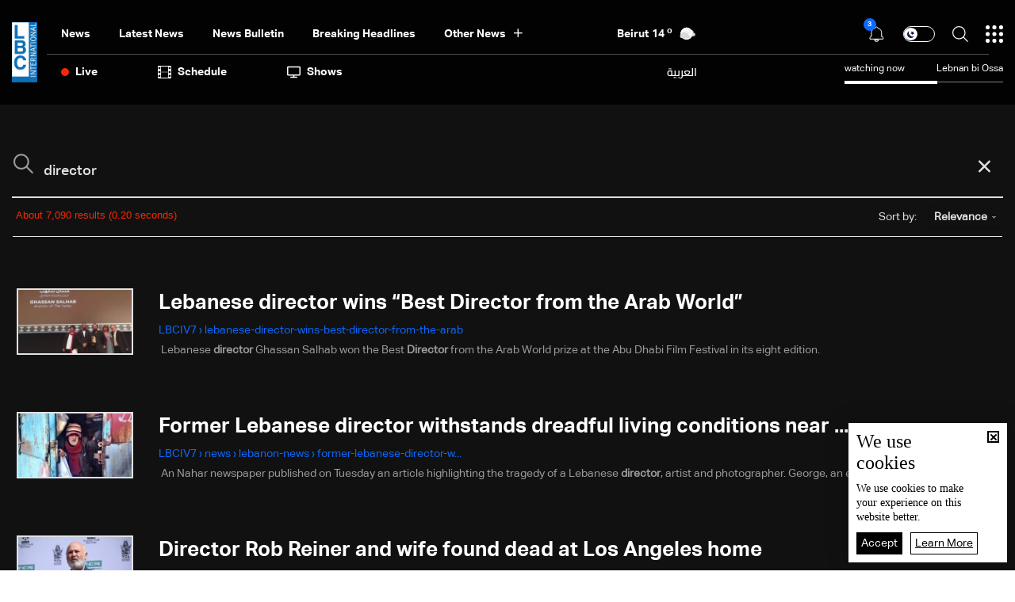

--- FILE ---
content_type: text/html; charset=utf-8
request_url: https://www.lbcgroup.tv/search/director/en
body_size: 21994
content:
<!DOCTYPE html>

<html xmlns="http://www.w3.org/1999/xhtml" lang="en">
<head><meta charset="utf-8" /><meta http-equiv="Content-Type" content="text/html; charset=utf-8" /><title>
	director
</title><meta name="description" content="ابحث عن ما تريد - LBCI - أخبار - لبنان" /><meta name="keywords" content="ابحث, عن, ما, تريد, lbci, أخبار, لبنان" /><meta name="apple-mobile-web-app-capable" content="yes" /><meta name="apple-mobile-web-app-status-bar-style" content="black" /><meta name="format-detection" content="telephone=yes" /><meta name="viewport" content="width=device-width, initial-scale=1" /><meta name="robots" content="max-image-preview:large" /><meta property="fb:pages" content="125165427541688" />


<meta property="og:image" content="https://www.lbcgroup.tv/uploadImages/DefaultAndScriptsImages/Default-Fb-0-638772270338939130.png"/>

<meta property="og:site_name" content="LBCIV7">

<meta property="og:url" content=""/>
<meta property="og:type" content=""/>

<meta property="fb:admins" content="730748664,100002441549169"/>
<meta property="fb:app_id" content="495608663938080" />
<meta property="fb:pages" content="119723014742773" />



<meta itemprop="image" content="https://www.lbcgroup.tv/uploadImages/DefaultAndScriptsImages/Default-Fb-0-638772270338939130.png" />

<script>
    var varMetanearappid;
    varMetanearappid = '495608663938080'; 
</script>

 
<meta name="twitter:card" content="summary_large_image">
<meta name="twitter:site" content="">
<meta name="twitter:creator" content="">
<meta name="twitter:title" content="">
<meta name="twitter:description" content="">
<meta name="twitter:image:src" content="https://www.lbcgroup.tv/images/fb-default-logo2.jpg">
<meta name="twitter:image" content="https://www.lbcgroup.tv/images/fb-default-logo2.jpg">

<!-- Global site tag (gtag.js) - Google Analytics -->




<!-- Google tag (gtag.js) -->
<script async src="https://www.googletagmanager.com/gtag/js?id=UA-25907912-1"></script>
<script>
    window.dataLayer = window.dataLayer || [];
    function gtag() { dataLayer.push(arguments); }
    gtag('js', new Date());

    gtag('config', 'UA-25907912-1');
</script>




<!-- Facebook Pixel Code -->

<!-- End Facebook Pixel Code -->
<link id="Mainstylecss" href="https://www.lbcgroup.tv/TheWall/style/CommonStyle/v1.0/v1.0-IpadSize768/MainStyle.min.css?302" rel="stylesheet" type="text/css" />
<link id="boostrapcss" href="https://www.lbcgroup.tv/TheWall/style/Bootstrap/v4.1.1/v4.1.1-OriginalSize/en/bootstrap.min.css?302" type="text/css" rel="stylesheet" />
<link id="stylecss" href="https://www.lbcgroup.tv/style/Style.min.css?302" rel="stylesheet" type="text/css" />
<link id="mastercss" href="https://www.lbcgroup.tv/style/en/Master.min.css?302" rel="stylesheet" type="text/css" />
<link href="https://www.lbcgroup.tv/TheWall/style/en/StaticStyle/v1.0/StaticStyle.min.css?302" rel="stylesheet" type="text/css" />
<link href="https://www.lbcgroup.tv/TheWall/style/ionicons/v4.1.2/ionicons.min.css?302" type="text/css" rel="stylesheet" />
<link id="stylecss" href="https://www.lbcgroup.tv/style/en/SharkTank.css?302" rel="stylesheet" type="text/css" />

<link rel="shortcut icon" href="/Favicon.ico" />


<script async='async' src='https://www.googletagservices.com/tag/js/gpt.js'></script>
<script>
var googletag = googletag || {};
googletag.cmd = googletag.cmd || [];
</script>




<link href='https://www.lbcgroup.tv/TheWall/Helpers/TempusDominus/v5.1.2/Style/DateTimePicker.min.css?302' type='text/css' rel='stylesheet' /><link href='https://www.lbcgroup.tv/TheWall/style/Swiper/v4.3.3/swiper.min.css?v=' rel='stylesheet' type='text/css' /><link href='https://www.lbcgroup.tv/TheWall/style/mCustomScrollbar/v2.1/CustomScrollbarOld.min.css?v=302' rel='stylesheet' type='text/css' /><script type='text/javascript'>
(function(w,d,s,l,i){w[l]=w[l]||[];w[l].push({'gtm.start':
new Date().getTime(),event:'gtm.js'});var f=d.getElementsByTagName(s)[0],
j=d.createElement(s),dl=l!='dataLayer'?'&l='+l:'';j.async=true;j.src=
'https://www.googletagmanager.com/gtm.js?id='+i+dl;f.parentNode.insertBefore(j,f);
})(window,document,'script','dataLayer','GTM-T8HDVFB');

</script><link href='https://www.lbcgroup.tv/uploadImages/GlobalScriptsAndCssFiles/en/GSC-F-8-638769540002765454.css?302' rel='stylesheet' type='text/css' />    <script type="application/ld+json">
    {
      "@context" : "https://schema.org",
      "@type" : "WebSite",
      "name" : "LBCI",
      "url" : "https://www.lbcgroup.tv/"
    }
  </script><script async src="//get.optad360.io/sf/d8ccc5d5-a57d-4a7a-865c-1cee4ddda857/plugin.min.js"></script><style type="text/css">body{ background-color: #FFFFFF; }</style><link rel="canonical" href="https://www.lbcgroup.tv/search/director/en" /></head>

<body id="ctl00_WBody" class="MyMainBody BodyRemoveScroll" dir="ltr">
<form method="post" action="./en" id="aspnetForm">
<div class="aspNetHidden">
<input type="hidden" name="__EVENTTARGET" id="__EVENTTARGET" value="" />
<input type="hidden" name="__EVENTARGUMENT" id="__EVENTARGUMENT" value="" />
<input type="hidden" name="__VIEWSTATE" id="__VIEWSTATE" value="/[base64]/dj0nIHJlbD0nc3R5bGVzaGVldCcgdHlwZT0ndGV4dC9jc3MnIC8+PGxpbmsgaHJlZj0naHR0cHM6Ly93d3cubGJjZ3JvdXAudHYvVGhlV2FsbC9zdHlsZS9tQ3VzdG9tU2Nyb2xsYmFyL3YyLjEvQ3VzdG9tU2Nyb2xsYmFyT2xkLm1pbi5jc3M/[base64]/JyZsPScrbDonJztqLmFzeW5jPXRydWU7ai5zcmM9CidodHRwczovL3d3dy5nb29nbGV0YWdtYW5hZ2VyLmNvbS9ndG0uanM/[base64]/dj0zMDInPjwvc2NyaXB0PjxzY3JpcHQgdHlwZT0ndGV4dC9qYXZhc2NyaXB0JyBzcmM9J2h0dHBzOi8vd3d3LmxiY2dyb3VwLnR2L1RoZVdhbGwvSGVscGVycy9UZW1wdXNEb21pbnVzL3Y1LjEuMi9Kcy9EYXRlVGltZVBpY2tlci5taW4uanM/[base64]/[base64]/Z0FTDJ" />
</div>

<script type="text/javascript">
//<![CDATA[
var theForm = document.forms['aspnetForm'];
if (!theForm) {
    theForm = document.aspnetForm;
}
function __doPostBack(eventTarget, eventArgument) {
    if (!theForm.onsubmit || (theForm.onsubmit() != false)) {
        theForm.__EVENTTARGET.value = eventTarget;
        theForm.__EVENTARGUMENT.value = eventArgument;
        theForm.submit();
    }
}
//]]>
</script>


<script src="/WebResource.axd?d=Vx-qtyOKILUzJRsxmdtumx2NMwJ6wPsgKRopyQFhNHf9d_m-JcKeiuFW9Pd55L_kLLpaZ46-0bQLZlosxY6JJx8ikr-VoHYnMq7rUinOWwc1&amp;t=638628207619783110" type="text/javascript"></script>


<script src="/ScriptResource.axd?d=bEbvDCMOieTg1tfOSlhbDt2Zbi4ZjIlwas2bBo7vqRmpTKqdlR-HJ5nXJZo4GiwEF9tiQDF4Z6wSGzNwQ0IUmndxvKv9S5KWLGZZhov8f-ECUBfon-VE09Jgf1Gq19yLBrQZ7VeJut0mAMo-l-N8Edu9YdPAr5PfCPFfgEcNHAI1&amp;t=2a9d95e3" type="text/javascript"></script>
<script src="/ScriptResource.axd?d=YJiGZE5KQJ6M-sd4dS0Q3BDXCamLuH6cqHL6sg4RJgoUk-JW6V-A3HqG-kU69S1731F93MKidHAevIr7UEaRB6r0hzG3hFfclR4V7v0PwmEXSZLjDRfz43L02eAw7njgteHbCAGT0A2jSognwoG80mC5ZYzEvk9eUzAW0CsanU82CxpQUUVTdn72Rc1MpsGj0&amp;t=2a9d95e3" type="text/javascript"></script>
<script src="../../webservices/Service.asmx/js" type="text/javascript"></script>




<input name="ctl00$DarkMode" type="checkbox" id="DarkMode" class="dark-mode-checkbox hideMe" />
<input name="ctl00$ThemeModeForced" type="hidden" id="ctl00_ThemeModeForced" class="dark-mode-forced" value="0" />
<script>
const checkbox = document.querySelector('.dark-mode-checkbox');
const themeModeForced = document.querySelector('.dark-mode-forced');
    const theme = localStorage.getItem('theme');

if (themeModeForced.value === "0") {
if (theme && theme === "light") {
checkbox.checked = false;
} else {
checkbox.checked = true;
}
}

checkbox.addEventListener('change', (event) => {
if (event.currentTarget.checked) {
localStorage.setItem("theme", "dark");
} else {
localStorage.setItem("theme", "light");
}
});
</script>
<div id="ctl00_AllContent" class="body-container">
<script type="text/javascript">
var sAppPath = "/";
var sPicPath = "https://www.lbcgroup.tv/uploadImages/";
var LanguageID = "2";
var fbLanguage = "en_US";
var sImageLangPath = "en";
var LanguageDirection = "left";
var LanguageDirectionInv = "right";
var IsArabic = "left";
var fbAppID = "495608663938080";
var fbScrt = "170741d256751cbeb41092179da949a9";
var captchKey = "6LeJLuIhAAAAAN4kXU2m7Rp5Zz9lQlFUld2eQzze";
var sWebsiteDname = "https://www.lbcgroup.tv";
var thewallJsURL = "https://www.lbcgroup.tv/TheWall";
var jsVersion = "302";
</script>
<iframe src="https://www.googletagmanager.com/ns.html?id=GTM-T8HDVFB"
height="0" width="0" style="display:none;visibility:hidden"></iframe>
<script src="https://www.lbcgroup.tv/TheWall/js/JqueryMain/v2.2.3/jquery-2.2.3.min.js?v=302" type="text/javascript"></script>
<script src="https://www.lbcgroup.tv/TheWall/js/JqueryMain/v2.2.3/jquery-migrate-1.3.0.min.js?v=302" type="text/javascript"></script>
<input type="hidden" class="HiddenHandlerURL" value="/Handler/Sharrre.ashx" />
<input type="hidden" class="sAppPath" value="/" />
<input type="hidden" value="https://www.lbcgroup.tv/search/director/en" class="HiddenPageURL" />


<input type="hidden" value="1" class="AutoLoadMoreOnMobile" />
<input type="hidden" value="1" class="AutoLoadMoreOnTable" />
<input type="hidden" value="3" class="HiddenAutoLoadMoreTimes" />

<input type="hidden" value="@LbciLebanon" class="HiddenTwitterSite" />

<script type="text/javascript">
//<![CDATA[
Sys.WebForms.PageRequestManager._initialize('ctl00$ScriptManager1', 'aspnetForm', ['tctl00$MasterMenu$UpdateNotifications','','tctl00$MasterMenu$UpdatePanel1',''], [], [], 90, 'ctl00');
//]]>
</script>


<div class="NormalDivContainer u-opacity1 u-relative">
<div class="ToastStyle toastStyleWithTheme Grad-007E6F-000000" onclick="CloseToast();">

<div style="height: 25px;"></div>
<div class="ToastContent">
</div>
<div style="height: 25px;"></div>
</div>
<div class="MenuOpenedOverlayScreen u-hide"></div>
<div id="ctl00_MainMenu" class="u-relative TheMainMEnu">





<header class="row m-0 header-container">

    <div class="header-body MyMainDiv1470 d-flex flex-row">
        
        <div class="header-logo-container d-flex d-xl-block align-items-center">
            <a href='/'>
                <img src="https://www.lbcgroup.tv/images/LBCI-Logo02.png" width="32" />
            </a>

            
        </div>

        <div class="header-body-container">
            
            <div class="header-body-up-container d-flex flex-row d-lg-hide d-md-hide d-sm-hide d-xs-hide">
                <div class="header-body-up-container-left-side h-100">
                    <div class="d-flex align-items-center h-100 justify-content-between">
                        <div class="d-flex align-items-center h-100">
                            <div class="header-nav-item header-nav-item-static text-title-8">
                                <a href="/news/en">
                                    News
                                </a>
                            </div>
                            <div class="header-nav-item header-nav-item-static text-title-8">
                                <a href="/latest-news/en">
                                    Latest News
                                </a>
                            </div>
                            <div class="header-nav-item header-nav-item-static text-title-8">
                                <a href="/watch/73896/news-bulletin-24012026/en" id="ctl00_MasterMenu_lnkBulletin">
                                    news bulletin
                                </a>
                            </div>
                            
                                    <div class='header-nav-item text-title-8 main_cat main_cat0'>
                                        <a href='/news/category/2/breaking-headlines/en'>
                                            Breaking Headlines
                                        </a>
                                    </div>
                                
                                    <div class='header-nav-item text-title-8 main_cat main_cat1'>
                                        <a href='/news/category/131/israel-gaza-war-updates/en'>
                                            Israel-Gaza War Updates
                                        </a>
                                    </div>
                                
                                    <div class='header-nav-item text-title-8 main_cat main_cat2'>
                                        <a href='/news/category/128/variety-and-tech/en'>
                                            Variety and Tech 
                                        </a>
                                    </div>
                                
                                    <div class='header-nav-item text-title-8 main_cat main_cat3'>
                                        <a href='/news/category/127/sports-news/en'>
                                            Sports News
                                        </a>
                                    </div>
                                
                                    <div class='header-nav-item text-title-8 main_cat main_cat4'>
                                        <a href='/news/category/126/middle-east-news/en'>
                                            Middle East News
                                        </a>
                                    </div>
                                
                                    <div class='header-nav-item text-title-8 main_cat main_cat5'>
                                        <a href='/news/category/125/world-news/en'>
                                            World News
                                        </a>
                                    </div>
                                
                                    <div class='header-nav-item text-title-8 main_cat main_cat6'>
                                        <a href='/news/category/8/lebanon-news/en'>
                                            Lebanon News
                                        </a>
                                    </div>
                                
                                    <div class='header-nav-item text-title-8 main_cat main_cat7'>
                                        <a href='/news/category/122/press-highlights/en'>
                                            Press Highlights
                                        </a>
                                    </div>
                                
                                    <div class='header-nav-item text-title-8 main_cat main_cat8'>
                                        <a href='/news/category/104/lebanon-economy/en'>
                                            Lebanon Economy
                                        </a>
                                    </div>
                                
                                    <div class='header-nav-item text-title-8 main_cat main_cat9'>
                                        <a href='/news/category/66/news-bulletin-reports/en'>
                                            News Bulletin Reports
                                        </a>
                                    </div>
                                
                            <div class="header-nav-item text-title-8 position-relative header-nav-item-loadmore">
                                <div class="d-inline-block align-middle padding-r-xs-10">
                                    Other News
                                </div>
                                <i class="icon ion-md-add header-nav-item-loadmore-arrow"></i>
                                <div class="header-submenu-spacing"></div>

                                <div class="header-submenu-container">
                                    <div class="row m-0">
                                        
                                                <a href='/news/category/2/breaking-headlines/en' class='col-xs-3 col-3 header-submenu-item text-title-22 AnimateMe more_cat more_cat0'>
                                                    Breaking Headlines
                                                </a>
                                            
                                                <a href='/news/category/131/israel-gaza-war-updates/en' class='col-xs-3 col-3 header-submenu-item text-title-22 AnimateMe more_cat more_cat1'>
                                                    Israel-Gaza War Updates
                                                </a>
                                            
                                                <a href='/news/category/128/variety-and-tech/en' class='col-xs-3 col-3 header-submenu-item text-title-22 AnimateMe more_cat more_cat2'>
                                                    Variety and Tech 
                                                </a>
                                            
                                                <a href='/news/category/127/sports-news/en' class='col-xs-3 col-3 header-submenu-item text-title-22 AnimateMe more_cat more_cat3'>
                                                    Sports News
                                                </a>
                                            
                                                <a href='/news/category/126/middle-east-news/en' class='col-xs-3 col-3 header-submenu-item text-title-22 AnimateMe more_cat more_cat4'>
                                                    Middle East News
                                                </a>
                                            
                                                <a href='/news/category/125/world-news/en' class='col-xs-3 col-3 header-submenu-item text-title-22 AnimateMe more_cat more_cat5'>
                                                    World News
                                                </a>
                                            
                                                <a href='/news/category/8/lebanon-news/en' class='col-xs-3 col-3 header-submenu-item text-title-22 AnimateMe more_cat more_cat6'>
                                                    Lebanon News
                                                </a>
                                            
                                                <a href='/news/category/122/press-highlights/en' class='col-xs-3 col-3 header-submenu-item text-title-22 AnimateMe more_cat more_cat7'>
                                                    Press Highlights
                                                </a>
                                            
                                                <a href='/news/category/104/lebanon-economy/en' class='col-xs-3 col-3 header-submenu-item text-title-22 AnimateMe more_cat more_cat8'>
                                                    Lebanon Economy
                                                </a>
                                            
                                                <a href='/news/category/66/news-bulletin-reports/en' class='col-xs-3 col-3 header-submenu-item text-title-22 AnimateMe more_cat more_cat9'>
                                                    News Bulletin Reports
                                                </a>
                                            
                                    </div>
                                </div>

                            </div>
                        </div>
                        
                        <div id="ctl00_MasterMenu_HeaderWeatherAnimation1_Div1" class="u-inlineBlock valignM HideOnTablet weatherDivContainer u-AnimateMe">
    <div class="swiper-container weatherbar_swiper Weather_mainInfo">
        <div class="swiper-wrapper w-100">
            
                    <div class="d-flex justify-content-end align-items-center swiper-slide weatherbar_slide">
                        <div class="HeaderWeatherCity text-title-8 mr-1">
                            <a href="/weather-beirut/1/en">
                                <span id="ctl00_MasterMenu_HeaderWeatherAnimation1_rptWeatherCitiesNew_ctl00_rptlblWeatherCity">Beirut</span>
                            </a>
                        </div>
                        <div class="HeaderWeatherTemp text-title-8 mr-1">
                            <a href="/weather-beirut/1/en">
                                <span id="ctl00_MasterMenu_HeaderWeatherAnimation1_rptWeatherCitiesNew_ctl00_rptlblWeatherTemp">14</span>
                                <sup>o</sup>
                            </a>
                        </div>
                        <div class="DivHeaderWeatherImg">
                            <a href="/weather-beirut/1/en">
                                <img src='https://www.lbcgroup.tv/uploadImages/weatherstateimages/45partlycloudynight.svg'
                                    class="HeaderWeatherImg" alt="LBCI" width="30" />
                            </a>
                        </div>
                    </div>
                
                    <div class="d-flex justify-content-end align-items-center swiper-slide weatherbar_slide">
                        <div class="HeaderWeatherCity text-title-8 mr-1">
                            <a href="/weather-bekaa/7/en">
                                <span id="ctl00_MasterMenu_HeaderWeatherAnimation1_rptWeatherCitiesNew_ctl01_rptlblWeatherCity">Bekaa</span>
                            </a>
                        </div>
                        <div class="HeaderWeatherTemp text-title-8 mr-1">
                            <a href="/weather-bekaa/7/en">
                                <span id="ctl00_MasterMenu_HeaderWeatherAnimation1_rptWeatherCitiesNew_ctl01_rptlblWeatherTemp">3</span>
                                <sup>o</sup>
                            </a>
                        </div>
                        <div class="DivHeaderWeatherImg">
                            <a href="/weather-bekaa/7/en">
                                <img src='https://www.lbcgroup.tv/uploadImages/weatherstateimages/44clearnight.svg'
                                    class="HeaderWeatherImg" alt="LBCI" width="30" />
                            </a>
                        </div>
                    </div>
                
                    <div class="d-flex justify-content-end align-items-center swiper-slide weatherbar_slide">
                        <div class="HeaderWeatherCity text-title-8 mr-1">
                            <a href="/weather-keserwan/4/en">
                                <span id="ctl00_MasterMenu_HeaderWeatherAnimation1_rptWeatherCitiesNew_ctl02_rptlblWeatherCity">Keserwan</span>
                            </a>
                        </div>
                        <div class="HeaderWeatherTemp text-title-8 mr-1">
                            <a href="/weather-keserwan/4/en">
                                <span id="ctl00_MasterMenu_HeaderWeatherAnimation1_rptWeatherCitiesNew_ctl02_rptlblWeatherTemp">15</span>
                                <sup>o</sup>
                            </a>
                        </div>
                        <div class="DivHeaderWeatherImg">
                            <a href="/weather-keserwan/4/en">
                                <img src='https://www.lbcgroup.tv/uploadImages/weatherstateimages/45partlycloudynight.svg'
                                    class="HeaderWeatherImg" alt="LBCI" width="30" />
                            </a>
                        </div>
                    </div>
                
                    <div class="d-flex justify-content-end align-items-center swiper-slide weatherbar_slide">
                        <div class="HeaderWeatherCity text-title-8 mr-1">
                            <a href="/weather-metn/3/en">
                                <span id="ctl00_MasterMenu_HeaderWeatherAnimation1_rptWeatherCitiesNew_ctl03_rptlblWeatherCity">Metn</span>
                            </a>
                        </div>
                        <div class="HeaderWeatherTemp text-title-8 mr-1">
                            <a href="/weather-metn/3/en">
                                <span id="ctl00_MasterMenu_HeaderWeatherAnimation1_rptWeatherCitiesNew_ctl03_rptlblWeatherTemp">15</span>
                                <sup>o</sup>
                            </a>
                        </div>
                        <div class="DivHeaderWeatherImg">
                            <a href="/weather-metn/3/en">
                                <img src='https://www.lbcgroup.tv/uploadImages/weatherstateimages/45partlycloudynight.svg'
                                    class="HeaderWeatherImg" alt="LBCI" width="30" />
                            </a>
                        </div>
                    </div>
                
                    <div class="d-flex justify-content-end align-items-center swiper-slide weatherbar_slide">
                        <div class="HeaderWeatherCity text-title-8 mr-1">
                            <a href="/weather-mount-lebanon/2/en">
                                <span id="ctl00_MasterMenu_HeaderWeatherAnimation1_rptWeatherCitiesNew_ctl04_rptlblWeatherCity">Mount Lebanon</span>
                            </a>
                        </div>
                        <div class="HeaderWeatherTemp text-title-8 mr-1">
                            <a href="/weather-mount-lebanon/2/en">
                                <span id="ctl00_MasterMenu_HeaderWeatherAnimation1_rptWeatherCitiesNew_ctl04_rptlblWeatherTemp">9</span>
                                <sup>o</sup>
                            </a>
                        </div>
                        <div class="DivHeaderWeatherImg">
                            <a href="/weather-mount-lebanon/2/en">
                                <img src='https://www.lbcgroup.tv/uploadImages/weatherstateimages/45partlycloudynight.svg'
                                    class="HeaderWeatherImg" alt="LBCI" width="30" />
                            </a>
                        </div>
                    </div>
                
                    <div class="d-flex justify-content-end align-items-center swiper-slide weatherbar_slide">
                        <div class="HeaderWeatherCity text-title-8 mr-1">
                            <a href="/weather-north/5/en">
                                <span id="ctl00_MasterMenu_HeaderWeatherAnimation1_rptWeatherCitiesNew_ctl05_rptlblWeatherCity">North</span>
                            </a>
                        </div>
                        <div class="HeaderWeatherTemp text-title-8 mr-1">
                            <a href="/weather-north/5/en">
                                <span id="ctl00_MasterMenu_HeaderWeatherAnimation1_rptWeatherCitiesNew_ctl05_rptlblWeatherTemp">10</span>
                                <sup>o</sup>
                            </a>
                        </div>
                        <div class="DivHeaderWeatherImg">
                            <a href="/weather-north/5/en">
                                <img src='https://www.lbcgroup.tv/uploadImages/weatherstateimages/46mostlycloudy(Night).svg'
                                    class="HeaderWeatherImg" alt="LBCI" width="30" />
                            </a>
                        </div>
                    </div>
                
                    <div class="d-flex justify-content-end align-items-center swiper-slide weatherbar_slide">
                        <div class="HeaderWeatherCity text-title-8 mr-1">
                            <a href="/weather-south/6/en">
                                <span id="ctl00_MasterMenu_HeaderWeatherAnimation1_rptWeatherCitiesNew_ctl06_rptlblWeatherCity">South</span>
                            </a>
                        </div>
                        <div class="HeaderWeatherTemp text-title-8 mr-1">
                            <a href="/weather-south/6/en">
                                <span id="ctl00_MasterMenu_HeaderWeatherAnimation1_rptWeatherCitiesNew_ctl06_rptlblWeatherTemp">12</span>
                                <sup>o</sup>
                            </a>
                        </div>
                        <div class="DivHeaderWeatherImg">
                            <a href="/weather-south/6/en">
                                <img src='https://www.lbcgroup.tv/uploadImages/weatherstateimages/45partlycloudynight.svg'
                                    class="HeaderWeatherImg" alt="LBCI" width="30" />
                            </a>
                        </div>
                    </div>
                
        </div>
    </div>
</div>

                    </div>
                </div>

                <div class="header-body-up-container-right-side">
                    <div class="d-flex align-items-center justify-content-end h-100">

                        <div class="header-item-icon position-relative notification-container">
                            <img src="https://www.lbcgroup.tv/images/Header/bell_icon.svg" alt="Live" class="ShowNotifications c-pointer" />
                            <div class="NotificationsCount u-pointer">
                                <div id="ctl00_MasterMenu_UpdateNotifications">
	
                                        <div class="helvetica NotificationsCountNumber text-title text-title-7 ColorVFFFFFF">
                                            
                                        </div>
                                    
</div>
                            </div>

                            <div class="NotificationsDiv u-hide">
                                <div class="TopTriangle"></div>
                                <div class="NotificationsLoader u-hide">
                                    <div class="loader position-relative">
                                        <div class="loading-progress-overlay position-absolute">
                                            <div class="mastermenu-loader"></div>
                                        </div>
                                    </div>
                                </div>
                                <div class="NotificationsDivHeight">
                                    <div class="u-width100 floatL NotificationsDivPd"></div>
                                </div>
                            </div>

                        </div>
                        <div class="header-item-icon d-flex">
                            <label class="switch text-title-1" for="DarkMode">
                                <input type="checkbox" checked>
                                <span class="slider round"></span>
                            </label>
                        </div>
                        <img src="https://www.lbcgroup.tv/images/Header/search_icon.svg" alt="Live" class="searchautocomplete_opener c-pointer header-item-icon" width="20" />

                        

                        <img src="https://www.lbcgroup.tv/images/Header/burgermenuicon.svg" alt="Live" class="header-item-icon burger-menu-btn c-pointer" width="22" />
                    </div>
                </div>
            </div>

            
            <div class="header-body-up-bottom-sep d-lg-hide d-md-hide d-sm-hide d-xs-hide"></div>

            
            <div class="header-body-bottom-container d-flex flex-row d-lg-hide d-md-hide d-sm-hide d-xs-hide">
                <div class="header-body-bottom-container-left-side h-100">
                    <div class="d-flex align-items-center h-100 justify-content-between">
                        <div class="d-flex align-items-center h-100">
                            <div class="header-nav-item header-nav-item-live text-title-8 ">
                                <img src="https://www.lbcgroup.tv/images/Header/liveicon.svg" alt="Live" class="header-nav-item-icon" width="10" />
                                <div>
                                    Live
                                </div>
                                

<div class="header-submenu-spacing"></div>
<div class="header-nav-item-live-container ">

    <div class="d-flex flex-column">
        <div class="audio-container d-flex align-items-center">
            <div class="d-inline-block align-middle live-content-title">
                <a href="/live-watch/LBCI/video/en" id="ctl00_MasterMenu_LiveActiveChannels_lnkVideo" class="u-hover80">
                    Video
                </a>
            </div>
            
                    <a href="/live-watch/LBCI/video/en" id="ctl00_MasterMenu_LiveActiveChannels_rptVideo_ctl00_videoChannel" class="audio-items d-inline-block align-middle u-hover80 mr-2 p-0">
                        <img src='https://www.lbcgroup.tv/uploadImages/ProgramsImages/Channels-L-1-638617466395795752.png' alt='LBCI' />
                    </a>
                
                    <a href="/live-watch/LB2/video/en" id="ctl00_MasterMenu_LiveActiveChannels_rptVideo_ctl01_videoChannel" class="audio-items d-inline-block align-middle u-hover80 mr-2 p-0">
                        <img src='https://www.lbcgroup.tv/uploadImages/ProgramsImages/Channels-L-9-636096172520776182.png' alt='LB2' />
                    </a>
                
        </div>

        <div class="audio-seperator"></div>

        <div class="video-container d-flex align-items-center">
            <div class="d-inline-block align-middle live-content-title">
                <a href="/live-watch/LBCI/audio/en" id="ctl00_MasterMenu_LiveActiveChannels_lnkAudio" class="u-hover80">
                    Audio
                </a>
            </div>
            
                    <a href="/live-watch/LBCI/audio/en" id="ctl00_MasterMenu_LiveActiveChannels_rptAudio_ctl00_audioChannel" class="video-items d-inline-block align-middle u-hover80 mr-2 p-0">
                        <img src='https://www.lbcgroup.tv/uploadImages/ProgramsImages/Channels-L-1-638617466395795752.png' alt='LBCI' />
                    </a>
                
                    <a href="/live-watch/LB2/audio/en" id="ctl00_MasterMenu_LiveActiveChannels_rptAudio_ctl01_audioChannel" class="video-items d-inline-block align-middle u-hover80 mr-2 p-0">
                        <img src='https://www.lbcgroup.tv/uploadImages/ProgramsImages/Channels-L-9-636096172520776182.png' alt='LB2' />
                    </a>
                
        </div>
    </div>
</div>

                            </div>
                            <div class="header-nav-item header-nav-item-big-space text-title-8">
                                <a href='/schedule/en'>
                                    <img src="https://www.lbcgroup.tv/images/Header/jadwalicon.svg" alt="Schedule" class="header-nav-item-icon" width="17" />
                                    Schedule
                                </a>
                            </div>
                            <div class="header-nav-item header-nav-item-big-space text-title-8">
                                <a href='/shows/en'>
                                    <img src="https://www.lbcgroup.tv/images/Header/baramejicon.svg" alt="Shows" class="header-nav-item-icon" width="17" />
                                    shows
                                </a>
                            </div>
                            
                        </div>
                        <div class="d-flex align-items-center h-100">
                            

<div class="LanguageMainContainer u-table">

<a id="ctl00_MasterMenu_MasterLanguages_rptLanguage_ctl00_btnLAng" class="LangStyleen u-animateMe language-nav-item text-title-8 " href="javascript:__doPostBack(&#39;ctl00$MasterMenu$MasterLanguages$rptLanguage$ctl00$btnLAng&#39;,&#39;&#39;)">العربية</a>







</div>

                        </div>

                    </div>
                </div>

                <div class="header-body-bottom-container-right-side">
                    <div id="ctl00_MasterMenu_ShowsDiv" class="show_current d-flex align-items-center justify-content-end h-100 text-title-2 pl-2 d-none">
                        <div class="show_current_inner position-relative">
                            <a href="/live/en" id="ctl00_MasterMenu_hrefshowContainer" class="u-imgLink"></a>
                            <div class="d-flex align-items-center position-relative padding-b-xs-5">
                                <div>watching now</div>
                                <div class="padding-l-xs-40">
                                    <a href="/live/en" id="ctl00_MasterMenu_hrefShow" class="">Lebnan bi Ossa</a>
                                </div>
                            </div>
                            <div class="d-flex show_progress position-relative">
                                <div class="progress-not-filled"></div>
                                <div id="ctl00_MasterMenu_ProgressFilled" class="progress-filled" style="width:58.3908045977011%;"></div>
                            </div>
                        </div>
                    </div>
                </div>
            </div>

            
            <a href="/subscribe/en" id="ctl00_MasterMenu_href_subscribe" class="btn-subscribe d-xl-hide">
                <span>
                    SUBSCRIBE
                </span>
            </a>
            

            
            

            <div id="ctl00_MasterMenu_NoLoggedInMobile" class="text-title-3 padding-l-xs-20 menu-login-mobile">
                <a id="ctl00_MasterMenu_mastermenu_login_mobile" class="btn_menu_login" href="javascript:__doPostBack(&#39;ctl00$MasterMenu$mastermenu_login_mobile&#39;,&#39;&#39;)">
                    <img src='https://www.lbcgroup.tv/images/Header/username_icon.svg' alt="username" class="c-pointer" />
                </a>
            </div>



        </div>
    </div>

</header>


<nav class="row m-0 actionbar-container AnimateMe d-xl-hide">
    <div class="d-flex justify-content-evenly align-items-center w-100 d-none">
        <div class="actionbar-home-page">
            <div class="actionbar-nav-item text-title-7 c-pointer">
                <a href='/' class="d-inline-block align-middle">
                    <img src="https://www.lbcgroup.tv/images/Header/home_icon.svg" alt="home" class="actionbar-nav-item-icon m-auto" width="17" />
                    Home
                </a>
            </div>

        </div>
        <div class="actionbar-pipe actionbar-pipe-home-page d-none"></div>
        
        <div class="actionbar-pipe"></div>
        <div class="actionbar-nav-item notification-bottom text-title-7 position-relative notification-container">
            <img src="https://www.lbcgroup.tv/images/Header/bell_icon.svg" alt="Notifications" class="actionbar-nav-item-icon ShowNotifications c-pointer" width="17" />
            Notification
            <div class="TopTriangle"></div>
            <div class="NotificationsCount u-pointer">
                <div id="ctl00_MasterMenu_UpdatePanel1">
	
                        <div class="helvetica NotificationsCountNumber text-title text-title-7 ColorVFFFFFF">
                            
                        </div>
                    
</div>
            </div>
        </div>
        <div class="actionbar-pipe actionbar-pipe-notification"></div>
        <div class="actionbar-nav-item text-title-7 header-nav-item-live">
            <div class="actionbar-nav-item-disk"></div>
            <img src="https://www.lbcgroup.tv/images/Header/liveicon.svg" alt="Live" class="actionbar-nav-item-icon push-up" width="13" />
            <div class="position-relative">Live</div>
            

<div class="header-submenu-spacing"></div>
<div class="header-nav-item-live-container ">

    <div class="d-flex flex-column">
        <div class="audio-container d-flex align-items-center">
            <div class="d-inline-block align-middle live-content-title">
                <a href="/live-watch/LBCI/video/en" id="ctl00_MasterMenu_LiveActiveChannels1_lnkVideo" class="u-hover80">
                    Video
                </a>
            </div>
            
                    <a href="/live-watch/LBCI/video/en" id="ctl00_MasterMenu_LiveActiveChannels1_rptVideo_ctl00_videoChannel" class="audio-items d-inline-block align-middle u-hover80 mr-2 p-0">
                        <img src='https://www.lbcgroup.tv/uploadImages/ProgramsImages/Channels-L-1-638617466395795752.png' alt='LBCI' />
                    </a>
                
                    <a href="/live-watch/LB2/video/en" id="ctl00_MasterMenu_LiveActiveChannels1_rptVideo_ctl01_videoChannel" class="audio-items d-inline-block align-middle u-hover80 mr-2 p-0">
                        <img src='https://www.lbcgroup.tv/uploadImages/ProgramsImages/Channels-L-9-636096172520776182.png' alt='LB2' />
                    </a>
                
        </div>

        <div class="audio-seperator"></div>

        <div class="video-container d-flex align-items-center">
            <div class="d-inline-block align-middle live-content-title">
                <a href="/live-watch/LBCI/audio/en" id="ctl00_MasterMenu_LiveActiveChannels1_lnkAudio" class="u-hover80">
                    Audio
                </a>
            </div>
            
                    <a href="/live-watch/LBCI/audio/en" id="ctl00_MasterMenu_LiveActiveChannels1_rptAudio_ctl00_audioChannel" class="video-items d-inline-block align-middle u-hover80 mr-2 p-0">
                        <img src='https://www.lbcgroup.tv/uploadImages/ProgramsImages/Channels-L-1-638617466395795752.png' alt='LBCI' />
                    </a>
                
                    <a href="/live-watch/LB2/audio/en" id="ctl00_MasterMenu_LiveActiveChannels1_rptAudio_ctl01_audioChannel" class="video-items d-inline-block align-middle u-hover80 mr-2 p-0">
                        <img src='https://www.lbcgroup.tv/uploadImages/ProgramsImages/Channels-L-9-636096172520776182.png' alt='LB2' />
                    </a>
                
        </div>
    </div>
</div>

        </div>
        <div class="actionbar-pipe"></div>
        <div class="actionbar-nav-item text-title-7">
            <a href='/shows/en'>
                <img src="https://www.lbcgroup.tv/images/Header/baramejicon.svg" alt="Shows" class="actionbar-nav-item-icon" width="17" />
                shows      
            </a>
        </div>
        <div class="actionbar-pipe"></div>
        <div class="actionbar-nav-item text-title-7 c-pointer" onclick="$('.burger-menu-btn').click();">
            <img src="https://www.lbcgroup.tv/images/Header/burgermenuicon.svg" alt="Menu" class="actionbar-nav-item-icon" width="22" />
        </div>
    </div>
</nav>


<div class="burger-menu-container AnimateMe padding-t-xl-25 padding-t-lg-25 padding-t-md-25 padding-t-sm-30 padding-t-xs-30 padding-b-md-10 padding-b-xs-75">
    
    <div class="d-flex align-items-center justify-content-between close-btn-container position-relative padding-b-xl-30 padding-b-lg-30 padding-b-md-30 padding-b-sm-15 padding-b-xs-15 padding-l-xl-15 padding-l-lg-15 padding-l-md-15 padding-l-sm-15 padding-l-xs-15 padding-r-xl-15 padding-r-lg-15 padding-r-md-15 padding-r-sm-15 padding-r-xs-15">

        
        <div class="burger-menu-weather-container d-xl-hide d-lg-block d-md-block d-sm-block d-xs-block">
            <div class="d-flex align-items-center">
                <div id="ctl00_MasterMenu_HeaderWeatherAnimation_Div1" class="u-inlineBlock valignM HideOnTablet weatherDivContainer u-AnimateMe">
    <div class="swiper-container weatherbar_swiper Weather_mainInfo">
        <div class="swiper-wrapper w-100">
            
                    <div class="d-flex justify-content-end align-items-center swiper-slide weatherbar_slide">
                        <div class="HeaderWeatherCity text-title-8 mr-1">
                            <a href="/weather-beirut/1/en">
                                <span id="ctl00_MasterMenu_HeaderWeatherAnimation_rptWeatherCitiesNew_ctl00_rptlblWeatherCity">Beirut</span>
                            </a>
                        </div>
                        <div class="HeaderWeatherTemp text-title-8 mr-1">
                            <a href="/weather-beirut/1/en">
                                <span id="ctl00_MasterMenu_HeaderWeatherAnimation_rptWeatherCitiesNew_ctl00_rptlblWeatherTemp">14</span>
                                <sup>o</sup>
                            </a>
                        </div>
                        <div class="DivHeaderWeatherImg">
                            <a href="/weather-beirut/1/en">
                                <img src='https://www.lbcgroup.tv/uploadImages/weatherstateimages/45partlycloudynight.svg'
                                    class="HeaderWeatherImg" alt="LBCI" width="30" />
                            </a>
                        </div>
                    </div>
                
                    <div class="d-flex justify-content-end align-items-center swiper-slide weatherbar_slide">
                        <div class="HeaderWeatherCity text-title-8 mr-1">
                            <a href="/weather-bekaa/7/en">
                                <span id="ctl00_MasterMenu_HeaderWeatherAnimation_rptWeatherCitiesNew_ctl01_rptlblWeatherCity">Bekaa</span>
                            </a>
                        </div>
                        <div class="HeaderWeatherTemp text-title-8 mr-1">
                            <a href="/weather-bekaa/7/en">
                                <span id="ctl00_MasterMenu_HeaderWeatherAnimation_rptWeatherCitiesNew_ctl01_rptlblWeatherTemp">3</span>
                                <sup>o</sup>
                            </a>
                        </div>
                        <div class="DivHeaderWeatherImg">
                            <a href="/weather-bekaa/7/en">
                                <img src='https://www.lbcgroup.tv/uploadImages/weatherstateimages/44clearnight.svg'
                                    class="HeaderWeatherImg" alt="LBCI" width="30" />
                            </a>
                        </div>
                    </div>
                
                    <div class="d-flex justify-content-end align-items-center swiper-slide weatherbar_slide">
                        <div class="HeaderWeatherCity text-title-8 mr-1">
                            <a href="/weather-keserwan/4/en">
                                <span id="ctl00_MasterMenu_HeaderWeatherAnimation_rptWeatherCitiesNew_ctl02_rptlblWeatherCity">Keserwan</span>
                            </a>
                        </div>
                        <div class="HeaderWeatherTemp text-title-8 mr-1">
                            <a href="/weather-keserwan/4/en">
                                <span id="ctl00_MasterMenu_HeaderWeatherAnimation_rptWeatherCitiesNew_ctl02_rptlblWeatherTemp">15</span>
                                <sup>o</sup>
                            </a>
                        </div>
                        <div class="DivHeaderWeatherImg">
                            <a href="/weather-keserwan/4/en">
                                <img src='https://www.lbcgroup.tv/uploadImages/weatherstateimages/45partlycloudynight.svg'
                                    class="HeaderWeatherImg" alt="LBCI" width="30" />
                            </a>
                        </div>
                    </div>
                
                    <div class="d-flex justify-content-end align-items-center swiper-slide weatherbar_slide">
                        <div class="HeaderWeatherCity text-title-8 mr-1">
                            <a href="/weather-metn/3/en">
                                <span id="ctl00_MasterMenu_HeaderWeatherAnimation_rptWeatherCitiesNew_ctl03_rptlblWeatherCity">Metn</span>
                            </a>
                        </div>
                        <div class="HeaderWeatherTemp text-title-8 mr-1">
                            <a href="/weather-metn/3/en">
                                <span id="ctl00_MasterMenu_HeaderWeatherAnimation_rptWeatherCitiesNew_ctl03_rptlblWeatherTemp">15</span>
                                <sup>o</sup>
                            </a>
                        </div>
                        <div class="DivHeaderWeatherImg">
                            <a href="/weather-metn/3/en">
                                <img src='https://www.lbcgroup.tv/uploadImages/weatherstateimages/45partlycloudynight.svg'
                                    class="HeaderWeatherImg" alt="LBCI" width="30" />
                            </a>
                        </div>
                    </div>
                
                    <div class="d-flex justify-content-end align-items-center swiper-slide weatherbar_slide">
                        <div class="HeaderWeatherCity text-title-8 mr-1">
                            <a href="/weather-mount-lebanon/2/en">
                                <span id="ctl00_MasterMenu_HeaderWeatherAnimation_rptWeatherCitiesNew_ctl04_rptlblWeatherCity">Mount Lebanon</span>
                            </a>
                        </div>
                        <div class="HeaderWeatherTemp text-title-8 mr-1">
                            <a href="/weather-mount-lebanon/2/en">
                                <span id="ctl00_MasterMenu_HeaderWeatherAnimation_rptWeatherCitiesNew_ctl04_rptlblWeatherTemp">9</span>
                                <sup>o</sup>
                            </a>
                        </div>
                        <div class="DivHeaderWeatherImg">
                            <a href="/weather-mount-lebanon/2/en">
                                <img src='https://www.lbcgroup.tv/uploadImages/weatherstateimages/45partlycloudynight.svg'
                                    class="HeaderWeatherImg" alt="LBCI" width="30" />
                            </a>
                        </div>
                    </div>
                
                    <div class="d-flex justify-content-end align-items-center swiper-slide weatherbar_slide">
                        <div class="HeaderWeatherCity text-title-8 mr-1">
                            <a href="/weather-north/5/en">
                                <span id="ctl00_MasterMenu_HeaderWeatherAnimation_rptWeatherCitiesNew_ctl05_rptlblWeatherCity">North</span>
                            </a>
                        </div>
                        <div class="HeaderWeatherTemp text-title-8 mr-1">
                            <a href="/weather-north/5/en">
                                <span id="ctl00_MasterMenu_HeaderWeatherAnimation_rptWeatherCitiesNew_ctl05_rptlblWeatherTemp">10</span>
                                <sup>o</sup>
                            </a>
                        </div>
                        <div class="DivHeaderWeatherImg">
                            <a href="/weather-north/5/en">
                                <img src='https://www.lbcgroup.tv/uploadImages/weatherstateimages/46mostlycloudy(Night).svg'
                                    class="HeaderWeatherImg" alt="LBCI" width="30" />
                            </a>
                        </div>
                    </div>
                
                    <div class="d-flex justify-content-end align-items-center swiper-slide weatherbar_slide">
                        <div class="HeaderWeatherCity text-title-8 mr-1">
                            <a href="/weather-south/6/en">
                                <span id="ctl00_MasterMenu_HeaderWeatherAnimation_rptWeatherCitiesNew_ctl06_rptlblWeatherCity">South</span>
                            </a>
                        </div>
                        <div class="HeaderWeatherTemp text-title-8 mr-1">
                            <a href="/weather-south/6/en">
                                <span id="ctl00_MasterMenu_HeaderWeatherAnimation_rptWeatherCitiesNew_ctl06_rptlblWeatherTemp">12</span>
                                <sup>o</sup>
                            </a>
                        </div>
                        <div class="DivHeaderWeatherImg">
                            <a href="/weather-south/6/en">
                                <img src='https://www.lbcgroup.tv/uploadImages/weatherstateimages/45partlycloudynight.svg'
                                    class="HeaderWeatherImg" alt="LBCI" width="30" />
                            </a>
                        </div>
                    </div>
                
        </div>
    </div>
</div>


                
                <img src="https://www.lbcgroup.tv/images/Header/search_icon.svg" alt="Live" class="searchautocomplete_opener c-pointer header-item-icon" width="20" />
            </div>
        </div>
        <div class="d-lg-hide d-md-hide d-sm-hide d-xs-hide"></div>


        
        <img src='https://www.lbcgroup.tv/images/Header/Close.svg' alt="close" class="d-inline-block close-menu c-pointer" width="30" />
    </div>
    <div class="reserve-menu-height"></div>
    <div class="MyMainDiv1470 padding-l-md-15 padding-r-md-15 padding-l-xs-5 padding-r-xs-5 padding-b-md-10">

        <div class="row m-0 categories-container">
            <div class="col-lg-9 col-md-12 col-sm-12 col-xs-12 col-12 p-0">
                <div class="row m-0">
                    <div class="col-lg-6 col-md-6 col-sm-12 col-xs-12 col-12 padding-l-md-15 padding-r-xs-20 padding-l-xs-20">
                        <div class="w-100 padding-b-md-50 padding-b-xs-25">
                            <i class="icon ion-md-globe menu-globe d-inline-block align-middle"></i>
                            <div class="d-inline-block align-middle text-title-17 padding-l-xs-10">
                                <a href="/news/en">
                                    News
                                </a>
                            </div>
                        </div>
                    </div>
                    <div class="col-lg-6 col-md-6 col-sm-12 col-xs-12 col-12 padding-r-md-15 padding-r-xs-20 padding-l-xs-20 d-lg-block d-md-block d-sm-none d-xs-none d-none">
                        <div class="w-100 padding-b-md-50 padding-b-xs-25 ">
                            <a href='/shows/en'>
                                <img src='https://www.lbcgroup.tv/images/Header/baramejicon.svg' alt='LBCI' width="30" class="d-inline-block align-middle" />
                                <span class="d-inline-block align-middle text-title-17 padding-l-xs-10">
                                    Programs
                                </span>
                            </a>
                        </div>
                    </div>
                </div>
            </div>
        </div>

        <div class="menu-content">
            <div class="row m-0 categories-container">
                <div class="col-lg-9 col-md-12 col-sm-12 col-xs-12 col-12 p-0">
                    <div class="row m-0">
                        
                        <div class="col-lg-6 col-md-6 col-sm-12 col-xs-12 col-12 padding-l-md-15 padding-r-xs-20 padding-l-xs-20 padding-b-md-0 padding-b-xs-80">
                            

                            
                            <div class="menu-category-container row m-0">
                                
                                
                                <div class="col-xs-6 col-6">
                                    <a href='#' class='item-footer-link d-inline-block'>The News</a>
                                </div>

                                
                                        <div class="col-xs-6 col-6">
                                            <a href='/news/category/2/breaking-headlines/en' class='item-footer-link d-inline-block'>
                                            Breaking Headlines
                                            </a>
                                        </div>
                                    
                                        <div class="col-xs-6 col-6">
                                            <a href='/news/category/131/israel-gaza-war-updates/en' class='item-footer-link d-inline-block'>
                                            Israel-Gaza War Updates
                                            </a>
                                        </div>
                                    
                                        <div class="col-xs-6 col-6">
                                            <a href='/news/category/128/variety-and-tech/en' class='item-footer-link d-inline-block'>
                                            Variety and Tech 
                                            </a>
                                        </div>
                                    
                                        <div class="col-xs-6 col-6">
                                            <a href='/news/category/127/sports-news/en' class='item-footer-link d-inline-block'>
                                            Sports News
                                            </a>
                                        </div>
                                    
                                        <div class="col-xs-6 col-6">
                                            <a href='/news/category/126/middle-east-news/en' class='item-footer-link d-inline-block'>
                                            Middle East News
                                            </a>
                                        </div>
                                    
                                        <div class="col-xs-6 col-6">
                                            <a href='/news/category/125/world-news/en' class='item-footer-link d-inline-block'>
                                            World News
                                            </a>
                                        </div>
                                    
                                        <div class="col-xs-6 col-6">
                                            <a href='/news/category/8/lebanon-news/en' class='item-footer-link d-inline-block'>
                                            Lebanon News
                                            </a>
                                        </div>
                                    
                                        <div class="col-xs-6 col-6">
                                            <a href='/news/category/122/press-highlights/en' class='item-footer-link d-inline-block'>
                                            Press Highlights
                                            </a>
                                        </div>
                                    
                                        <div class="col-xs-6 col-6">
                                            <a href='/news/category/104/lebanon-economy/en' class='item-footer-link d-inline-block'>
                                            Lebanon Economy
                                            </a>
                                        </div>
                                    
                                        <div class="col-xs-6 col-6">
                                            <a href='/news/category/66/news-bulletin-reports/en' class='item-footer-link d-inline-block'>
                                            News Bulletin Reports
                                            </a>
                                        </div>
                                    
                            </div>
                        </div>
                        
                        <div class="col-lg-6 col-md-6 col-sm-12 col-xs-12 col-12 padding-r-md-15 padding-r-xs-20 padding-l-xs-20">
                            <div class="w-100 padding-b-md-50 padding-b-xs-25 d-xl-none d-lg-none d-md-none d-sm-block d-xs-block d-block">
                                <a href='/shows/en'>
                                    <img src='https://www.lbcgroup.tv/images/Header/baramejicon.svg' alt='LBCI' width="30" class="d-inline-block align-middle" />
                                    <span class="d-inline-block align-middle text-title-17 padding-l-xs-10">
                                        Programs
                                    </span>
                                </a>
                            </div>

                            
                            <div class="menu-category-container baramej row m-0">
                                
                                        <div class="col-xs-6 col-6">
                                            <a href='/shows/2/series/en' class="item-footer-link d-inline-block">
                                                Series
                                            </a>
                                        </div>
                                    
                                        <div class="col-xs-6 col-6">
                                            <a href='/shows/53/movies/en' class="item-footer-link d-inline-block">
                                                Movies
                                            </a>
                                        </div>
                                    
                                        <div class="col-xs-6 col-6">
                                            <a href='/shows/59/documentaries/en' class="item-footer-link d-inline-block">
                                                Documentaries
                                            </a>
                                        </div>
                                    
                                        <div class="col-xs-6 col-6">
                                            <a href='/shows/7/variety/en' class="item-footer-link d-inline-block">
                                                Variety
                                            </a>
                                        </div>
                                    
                                        <div class="col-xs-6 col-6">
                                            <a href='/shows/5/comedy/en' class="item-footer-link d-inline-block">
                                                Comedy
                                            </a>
                                        </div>
                                    
                                        <div class="col-xs-6 col-6">
                                            <a href='/shows/4/talk-show/en' class="item-footer-link d-inline-block">
                                                Talk Show
                                            </a>
                                        </div>
                                    
                                        <div class="col-xs-6 col-6">
                                            <a href='/news-bulletin/40/news-bulletin/en' class="item-footer-link d-inline-block">
                                                News Bulletin
                                            </a>
                                        </div>
                                    
                            </div>

                        </div>
                    </div>
                </div>
                <div class="col-lg-3 col-md-12 col-sm-12 col-xs-12 col-12 p-0"></div>
            </div>
        </div>
    </div>

    <div class="bg-black-on-tablet">
        
        <div class="MyMainDiv1470 padding-l-lg-30 padding-l-md-30 padding-r-lg-30 padding-r-md-30 padding-r-sm-20 padding-r-xs-20 padding-l-sm-0 padding-l-xs-0 ">
            <div class="menu-listing-static-category">
                <div class="menu-listing-category-container">
                    
                            <a href="/breaking-news/en" class="menu-listing-categories text-title-3" target="_self">
                                Breaking News
                            </a>
                        
                            <a href="/latest-news/en" class="menu-listing-categories text-title-3" target="_self">
                                Latest News
                            </a>
                        
                            <a href="/news-highlights/en" class="menu-listing-categories text-title-3" target="_self">
                                Highlighted News
                            </a>
                        
                            <a href="/popular-news/en" class="menu-listing-categories text-title-3" target="_self">
                                Most Read
                            </a>
                        
                            <a href="/videos-reports/en" class="menu-listing-categories text-title-3" target="_self">
                                Videos
                            </a>
                        
                </div>


                
            </div>
        </div>

        
        <div class="menu-login-section">
            <div class="row m-0">
                <div class="col-lg-6 col-md-12 col-sm-12 col-xs-12 col-12 login-menu-container">
                    <div class="login-section">
                        <div class="d-flex align-items-center justify-content-between menu-login-content">

                            
                            <div id="ctl00_MasterMenu_NoLoggedIn" class="d-flex align-items-center">
                                <div class="menu-user">
                                    <img src='https://www.lbcgroup.tv/images/User.svg' alt='Login' />
                                </div>

                                <div class="text-title-3">
                                    <input type="submit" name="ctl00$MasterMenu$mastermenu_login" value="Login" id="ctl00_MasterMenu_mastermenu_login" class="btn_menu_login item-footer-link d-inline-block" />
                                    
                                </div>
                                <div class="menu-create-account-sep menu-sep"></div>
                                <div class="menu-create-account text-title-3">
                                    <input type="submit" name="ctl00$MasterMenu$mastermenu_register" value="Create Account" id="ctl00_MasterMenu_mastermenu_register" class="btn_menu_login item-footer-link d-inline-block" />
                                    
                                </div>
                            </div>

                            

                            <div class="menu-sep d-md-none d-block"></div>
                            <div class="header-item-icon d-flex d-md-none">
                                <label class="switch text-title-1" for="DarkMode">
                                    <input type="checkbox" checked>
                                    <span class="slider round"></span>
                                </label>
                            </div>
                            <div class="menu-sep d-md-none d-block"></div>

                            <div class="menu-language-name text-title-23">
                                

<div class="LanguageMainContainer u-table">

<a id="ctl00_MasterMenu_MasterLanguages1_rptLanguage_ctl00_btnLAng" class="LangStyleen u-animateMe language-nav-item text-title-8 " href="javascript:__doPostBack(&#39;ctl00$MasterMenu$MasterLanguages1$rptLanguage$ctl00$btnLAng&#39;,&#39;&#39;)">العربية</a>







</div>

                            </div>
                        </div>
                    </div>
                </div>
                <div class="col-lg-6 col-md-12 col-sm-12 col-xs-12 col-12 watch-latest-programs-container">
                    <div class="watch-latest-programs h-100">
                        <div class="d-flex align-items-center justify-content-between h-100 watch-latest-programs-content">
                            <div class="text-title-23">Watch the latest programs and the latest developments on your favorite screen</div>

                            <div class="btn-callToAction position-relative">
                                Shows
                                <a href='/shows/en' class="u-imgLink"></a>
                            </div>
                        </div>
                    </div>
                </div>
            </div>
        </div>

        <input type="button" name="ctl00$MasterMenu$btnLogout" value="Logout" onclick="javascript:__doPostBack(&#39;ctl00$MasterMenu$btnLogout&#39;,&#39;&#39;)" id="ctl00_MasterMenu_btnLogout" class="btnLogout d-none" />

        
        <div class=" MyMainDiv1470 padding-l-md-30 padding-r-md-30 padding-l-xs-20 padding-r-xs-20">
            <div class=" menu-social-media padding-t-xl-35 padding-t-lg-35 padding-t-md-0 padding-t-sm-0 padding-t-xs-0 padding-b-xs-15">
                <div id="ctl00_MasterMenu_SocialMediaPlatform_DivMainControl" class="MainControlDiv SocialMediaPlatform light-mode ">


<div id="ctl00_MasterMenu_SocialMediaPlatform_SocialMediaPlatformContainer" class="fourth-row-container AnimateMe d-flex align-items-center footer-bottom-item">






<div class="text-title-3 fourth-row-title-spacing">Join millions of followers</div>


<div class="d-flex align-items-center" dir="ltr">
<div class="text-title-10 footer-social-media-spacing footer-social-media-title">LBCI Lebanon</div>


<a href='https://www.facebook.com/LBCILebanon' class="footer-social-media-spacing" target="_blank">
<img src="https://www.lbcgroup.tv/uploadImages/SocialMediaImages/Src-L-5-637976253518200176.svg" alt="check out LBCI on lbci lebanon facebook " />
</a>

<a href='https://twitter.com/LBCILebanon' class="footer-social-media-spacing" target="_blank">
<img src="https://www.lbcgroup.tv/uploadImages/SocialMediaImages/Src-L-6-638787710435349625.svg" alt="check out LBCI on lbci lebanon twitter" />
</a>

<a href='https://www.instagram.com/lbcilebanon/' class="footer-social-media-spacing" target="_blank">
<img src="https://www.lbcgroup.tv/uploadImages/SocialMediaImages/Src-L-7-637976253841798151.svg" alt="check out LBCI on lbci lebanon instagram" />
</a>

<a href='https://www.threads.net/@lbcilebanon/' class="footer-social-media-spacing" target="_blank">
<img src="https://www.lbcgroup.tv/uploadImages/SocialMediaImages/Src-L-13-638787718332029527.svg" alt="check out LBCI on lbci lebanon threads" />
</a>

<a href='https://t.me/lbcilebanon_channel' class="footer-social-media-spacing" target="_blank">
<img src="https://www.lbcgroup.tv/uploadImages/SocialMediaImages/Src-L-4-637976411483959599.svg" alt="check out LBCI on lbci lebanon telegram" />
</a>

<a href='https://www.youtube.com/LBCi' class="footer-social-media-spacing" target="_blank">
<img src="https://www.lbcgroup.tv/uploadImages/SocialMediaImages/Src-L-8-637976254007894036.svg" alt="check out LBCI on lbci lebanon youtube" />
</a>

<a href='https://www.tiktok.com/@lbcilebanonofficial' class="footer-social-media-spacing" target="_blank">
<img src="https://www.lbcgroup.tv/uploadImages/SocialMediaImages/Src-L-9-637976254168052359.svg" alt="check out LBCI on lbci lebanon tiktok" />
</a>

<a href='https://www.lbcgroup.tv/rss/en' class="footer-social-media-spacing" target="_blank">
<img src="https://www.lbcgroup.tv/uploadImages/SocialMediaImages/Src-L-12-638787720488170184.svg" alt="check out LBCI on rss" />
</a>

</div>


<div class="footer-social-media-sep"></div>

<div class="d-flex align-items-center" dir="ltr">
<div class="text-title-10 footer-social-media-spacing footer-social-media-title">LBCI News</div>


<a href='https://www.facebook.com/LBCILebanonNews' class="footer-social-media-spacing" target="_blank">
<img src="https://www.lbcgroup.tv/uploadImages/SocialMediaImages/Src-L-1-637976252804525215.svg" alt="check out LBCI on lbci news facebook" />
</a>

<a href='https://twitter.com/LBCI_NEWS' class="footer-social-media-spacing" target="_blank">
<img src="https://www.lbcgroup.tv/uploadImages/SocialMediaImages/Src-L-2-638787718585087946.svg" alt="check out LBCI on lbci news twitter" />
</a>

<a href='https://t.me/LBCI_NEWS' class="footer-social-media-spacing" target="_blank">
<img src="https://www.lbcgroup.tv/uploadImages/SocialMediaImages/Src-L-4-637976411483959599.svg" alt="check out LBCI on lbci news telegram" />
</a>

<a href='https://www.tiktok.com/@lbcinews' class="footer-social-media-spacing" target="_blank">
<img src="https://www.lbcgroup.tv/uploadImages/SocialMediaImages/Src-L-9-637976254168052359.svg" alt="check out LBCI on lbci news tiktok" />
</a>

<a href='https://whatsapp.com/channel/0029VaJ8Fxc3bbV4qhJRgE0l' class="footer-social-media-spacing" target="_blank">
<img src="https://www.lbcgroup.tv/uploadImages/SocialMediaImages/Src-L-14-638447053882752094.svg" alt="check out LBCI on  lbci lebanon channel" />
</a>

</div>


<div class="footer-social-media-sep"></div>

</div>
</div>

            </div>

            <div class="lastrow d-flex align-items-center justify-content-between text-title-3">
                <div class="items-menu-container">
                    <a href='/about-lbci/en' class="item-footer-link d-inline-block">Who We Are</a>
                    <a href='/contact-lbci/en' class="item-footer-link d-inline-block">Contact Us</a>
                    <a href='/advertise/en' class="item-footer-link d-inline-block">Advertise With Us</a>
                    <a href='/jobs/en' class="item-footer-link d-inline-block">Careers</a>
                    <a href='/frequencies/en' class="item-footer-link d-inline-block">Channel frequencies</a>
                </div>

                <div class="items-menu-container">
                    <a href='/privacy-policy/en' class="item-footer-link d-inline-block">Privacy Policy</a>
                    <a href='/terms-conditions/en' class="item-footer-link d-inline-block">Terms and Conditions</a>
                </div>
            </div>

        </div>
    </div>

</div>


<div class="notification-fixed-bottom">
    <div class="NotificationsDiv AnimateMe u-hide">
        <div class="NotificationsLoader u-hide">
            <div class="loader position-relative">
                <div class="loading-progress-overlay position-absolute">
                    <div class="mastermenu-loader"></div>
                </div>
            </div>
        </div>
        <div class="NotificationsDivHeight">
            <div class="u-width100 floatL NotificationsDivPd"></div>
        </div>
    </div>
</div>



<div class="searchautocomplete">
    <div class="MyMainDiv1230 h-100">
        <div class="d-flex flex-column h-100">
            <div class="searchautocomplete_close c-pointer">
                <img src="https://www.lbcgroup.tv/images/close-w.png" alt="LBCI" />
            </div>

            <div class="searchautocomplete_search_container">
                <i class="searchautocomplete_search_icon icon ion-ios-search"></i>
                <input name="ctl00$MasterMenu$SearchAutoComplete$txtSearchAutoComplete" type="text" id="ctl00_MasterMenu_SearchAutoComplete_txtSearchAutoComplete" class="searchautocomplete_search_input forms-text-input" autocomplete="off" placeholder="Search in the website" />
                <i class="searchautocomplete_arrow_icon icon ion-ios-arrow-back"></i>
                <img class="searchautocomplete_search_preloader" src="https://www.lbcgroup.tv/images/preloader.svg" alt="LBCI" />
                <input type="submit" name="ctl00$MasterMenu$SearchAutoComplete$btnSearch" value="" id="btnSearch" class="d-none btnSearch" />

            </div>
            <div class="LoadArticlesResult LoadArticlesResult">
                <div class="searchautocomplete_Scroller scrollbar-macosx">
                    <div class="MyDataLoadArticles">
                        <div class="results_content dark-mode">
                        </div>
                    </div>
                    <div class="SearchAutocomplete_Blur"></div>
                </div>
            </div>
        </div>
    </div>
</div>


</div>
<div id="ctl00_DivHeightBeforeContent" class="HeightBeforeContent"></div>
<div id="ctl00_minHeightContainer" class="minHeightContainer">

<div id="divPageContainerFirstStartHere" class="GoogleSearchPageStart"><div class="row MyMainDiv1430 row-remove-from__loadmore u-margin0">
	<div class="col-xl-12 col-lg-12 col-md-12 col-sm-12 col-12 Padding-top-lg-30 Padding-top-sm-30 Padding-top-xs-20 Padding-bottom-lg-30 Padding-bottom-sm-30 Padding-bottom-xs-20 padding-t-xl-100 padding-b-xl-100 padding-t-xs-100 padding-b-xs-20 floatL u-padding0" data-classes="padding-t-xl-100 padding-b-xl-100 padding-t-xs-100 padding-b-xs-20">
	</div>
</div>
<div class="row MyMainDiv1470 row-remove-from__loadmore u-margin0">
	<div class="col-xl-12 col-lg-12 col-md-12 col-sm-12 col-12 Padding-left-lg-0 Padding-left-sm-15 Padding-left-xs-15 Padding-right-lg-0 Padding-right-sm-15 Padding-right-xs-15 padding-r-xs-15 padding-l-xs-15 floatL u-padding0" data-classes="padding-r-xs-15 padding-l-xs-15">
		

<div class="MainControlDiv GoogleSearch">
    
    <div class="position-relative">
        <input name="ctl00$MainContent$GoogleSearch1$txtSearch" type="text" value="director" id="ctl00_MainContent_GoogleSearch1_txtSearch" class="forms-text-input txtsearch-google-search" placeholder="البحث في الموقع" />
        <i class="icon ion-ios-close close-google-search google-search-icon"></i>
        <i class="icon ion-ios-search google-search-icon google-search-btn"></i>
    </div>

    <div class="position-relative">
        <span id="HiddenSelectedValueNew" class="HiddenSelectedValueNew u-hide">director</span>
        
        <div id="ctl00_MainContent_GoogleSearch1_EnglishDiv">
            <script>
                (function () {
                    var cx = '007410375648731701955:clktqzd2la8';
                    var gcse = document.createElement('script');
                    gcse.type = 'text/javascript';
                    gcse.async = true;
                    gcse.src = 'https://cse.google.com/cse.js?cx=' + cx;
                    var s = document.getElementsByTagName('script')[0];
                    s.parentNode.insertBefore(gcse, s);
                })();
            </script>
            <gcse:search></gcse:search>

        </div>
    </div>
</div>

	</div>
</div>
<div class="row MyMainDiv1430 row-remove-from__loadmore u-margin0">
	<div class="col-xl-12 col-lg-12 col-md-12 col-sm-12 col-12 padding-t-xs-30 floatL u-padding0" data-classes="padding-t-xs-30">
	</div>
</div></div>
</div>



    

<div class="WebsiteCookies u-hide">
    <div class="website-cookies">
        <div class="website-cookies-close"></div>
        <div class="website-cookies-title">
            We use<br />
            cookies
        </div>
        <div class="website-cookies-subtitle">
            We use <span>cookies</span> to make<br />
            your experience on this<br />
            website better.
        </div>
        <div class="website-cookies-buttons">
            <div class="website-cookies-button-accept accept-websitecookies AnimateMe">
                <span>Accept</span>
            </div>
            <div class="website-cookies-button-learn AnimateMe">
                <span>Learn More</span>
                <a href='/privacy-policy/en' class="u-imgLink"></a>
            </div>
        </div>
    </div>
</div>

<div id="ctl00_Footer" class="u-relative">



<footer class="MainControlDiv footer_container MasterFooter FooterDiv">

    
    <div class="w-100 footer-softimpact-logo text-center">
        <a href="https://www.softimpact.net/" target="_blank" class="d-inline-block">
            <img src='https://www.lbcgroup.tv/images/logo-SI.svg' alt="SoftImpact" class="softimpact-logo-footer" />
        </a>
    </div>

    <div class="footer-content">
        <div class="MyMainDiv1440">
            
            <div class="frow-container d-flex align-items-center justify-content-between footer-bottom-item">
                <div class="d-flex align-items-center frow-fcol-footer">
                    
                    <a href='/' class="d-inline-block u-hover80">
                        <img src='https://www.lbcgroup.tv/images/LBCI-Logo02.png' alt="LBCI" width="32" class="d-md-hide d-sm-hide d-xs-hide" />
                    </a>

                    
                    <div class="footer-frow-padding-between-item">
                        <img src='https://www.lbcgroup.tv/images/Header/baramejicon.svg' alt='LBCI' width="20" class="d-inline-block align-middle" />
                        <a href='/shows/en' class="text-title-8 d-inline-block align-middle padding-l-xs-10">Shows Site</a>
                    </div>

                    
                    <div class="footer-frow-padding-between-item">
                        <img src='https://www.lbcgroup.tv/images/Header/jadwalicon.svg' alt='LBCI' width="20" class="d-inline-block align-middle" />
                        <a href='/schedule/en' class="text-title-8 d-inline-block align-middle padding-l-xs-10">Schedule</a>
                    </div>

                    
                    <div class="footer-frow-padding-between-item header-nav-item-live">
                        <a href='/live/en' class="">
                            <img src='https://www.lbcgroup.tv/images/Header/liveicon.svg' alt='LBCI' width="12" class="d-inline-block align-middle" />
                            <div class="text-title-8 d-inline-block align-middle padding-l-xs-10">Live</div>
                            
                        </a>
                    </div>
                </div>

                
                <div class="gototop-container GotoTop c-pointer">
                    <i class="icon ion-md-arrow-up footer-arrow-up d-inline-block align-middle" title='Back To Top'></i>
                    <div class="text-title-3 padding-l-xs-20 d-inline-block align-middle footer-gototop">Back To Top</div>
                </div>
            </div>

            
            <div class="srow-container d-flex align-items-center footer-bottom-item">
                
                <div class="text-title-10 srow-title-space">Most Popular Topics</div>
                <div class="d-flex flex-grow-1 align-items-center flex-wrap justify-content-between text-title-3">

                    
                            <div>
                                <h3 class="u-inheritStyle">
                                    <a href='/search/tell-reuters/en' class="item-footer-link d-inline-block">tell Reuters</a>
                                </h3>
                            </div>
                        
                            <div>
                                <h3 class="u-inheritStyle">
                                    <a href='/search/in-tripoli/en' class="item-footer-link d-inline-block">in Tripoli</a>
                                </h3>
                            </div>
                        
                            <div>
                                <h3 class="u-inheritStyle">
                                    <a href='/search/investigation-ordered/en' class="item-footer-link d-inline-block">investigation ordered</a>
                                </h3>
                            </div>
                        
                            <div>
                                <h3 class="u-inheritStyle">
                                    <a href='/search/buildings-collapse/en' class="item-footer-link d-inline-block">buildings collapse</a>
                                </h3>
                            </div>
                        
                            <div>
                                <h3 class="u-inheritStyle">
                                    <a href='/search/in-jounieh/en' class="item-footer-link d-inline-block">in Jounieh</a>
                                </h3>
                            </div>
                        
                            <div>
                                <h3 class="u-inheritStyle">
                                    <a href='/search/picturethe-latest/en' class="item-footer-link d-inline-block">picture—The latest</a>
                                </h3>
                            </div>
                        
                            <div>
                                <h3 class="u-inheritStyle">
                                    <a href='/search/talks-in-abu/en' class="item-footer-link d-inline-block">talks in Abu</a>
                                </h3>
                            </div>
                        
                            <div>
                                <h3 class="u-inheritStyle">
                                    <a href='/search/us-official/en' class="item-footer-link d-inline-block">US official</a>
                                </h3>
                            </div>
                        
                </div>
            </div>

            
            <div class="third-row-container text-title-3 row m-0">
                <div class="col-md-2 col-sm-6 col-xs-12 padding-b-xs-15 padding-l-xs-0">
                    <a href='/news' class="item-footer-link d-inline-block">News</a>
                </div>
                <div class="col-md-2 col-sm-6 col-xs-12 padding-b-xs-15 padding-l-xs-0">
                    <a href='/latest-news/en' class="item-footer-link d-inline-block">Latest News</a>
                </div>
                <div class="col-md-2 col-sm-6 col-xs-12 padding-b-xs-15 padding-l-xs-0">
                    <a href="#" class="item-footer-link d-inline-block">The News</a>
                </div>
                <div class="col-md-2 col-sm-6 col-xs-12 padding-b-xs-15 padding-l-xs-0">
                    <a href='/breaking-news/en' class="item-footer-link d-inline-block">Breaking News</a>
                </div>
                <div class="col-md-2 col-sm-6 col-xs-12 padding-b-xs-15 padding-l-xs-0">
                    <a href='/news-highlights/en' class="item-footer-link d-inline-block">Highlights</a>
                </div>
                <div class="col-md-2 col-sm-6 col-xs-12 padding-b-xs-15 padding-l-xs-0">
                    <a href='/popular-news/en' class="item-footer-link d-inline-block">Most read</a>
                </div>
                <div class="col-md-2 col-sm-6 col-xs-12 padding-b-xs-15 padding-l-xs-0">
                    <a href='/videos-reports/en' class="item-footer-link d-inline-block">Video</a>
                </div>

                
                        
                        <div class="col-md-2 col-sm-6 col-xs-12 padding-b-xs-15 padding-l-xs-0 AnimateMe">
                            <a href='/news/category/2/breaking-headlines/en' class='item-footer-link d-inline-block'>
                            Breaking Headlines
                            </a>
                        </div>
                        
                    
                        
                        <div class="col-md-2 col-sm-6 col-xs-12 padding-b-xs-15 padding-l-xs-0 AnimateMe">
                            <a href='/news/category/8/lebanon-news/en' class='item-footer-link d-inline-block'>
                            Lebanon News
                            </a>
                        </div>
                        
                    
                        
                        <div class="col-md-2 col-sm-6 col-xs-12 padding-b-xs-15 padding-l-xs-0 AnimateMe">
                            <a href='/news/category/104/lebanon-economy/en' class='item-footer-link d-inline-block'>
                            Lebanon Economy
                            </a>
                        </div>
                        
                    
                        
                        <div class="col-md-2 col-sm-6 col-xs-12 padding-b-xs-15 padding-l-xs-0 AnimateMe">
                            <a href='/news/category/122/press-highlights/en' class='item-footer-link d-inline-block'>
                            Press Highlights
                            </a>
                        </div>
                        
                    
                        
                        <div class="col-md-2 col-sm-6 col-xs-12 padding-b-xs-15 padding-l-xs-0 AnimateMe">
                            <a href='/news/category/66/news-bulletin-reports/en' class='item-footer-link d-inline-block'>
                            News Bulletin Reports
                            </a>
                        </div>
                        
                    
                        
                        <div class="col-md-2 col-sm-6 col-xs-12 padding-b-xs-15 padding-l-xs-0 AnimateMe">
                            <a href='/news/category/125/world-news/en' class='item-footer-link d-inline-block'>
                            World News
                            </a>
                        </div>
                        
                    
                        
                        <div class="col-md-2 col-sm-6 col-xs-12 padding-b-xs-15 padding-l-xs-0 AnimateMe">
                            <a href='/news/category/126/middle-east-news/en' class='item-footer-link d-inline-block'>
                            Middle East News
                            </a>
                        </div>
                        
                    
                        
                        <div class="col-md-2 col-sm-6 col-xs-12 padding-b-xs-15 padding-l-xs-0 AnimateMe">
                            <a href='/news/category/127/sports-news/en' class='item-footer-link d-inline-block'>
                            Sports News
                            </a>
                        </div>
                        
                    
                        
                        <div class="col-md-2 col-sm-6 col-xs-12 padding-b-xs-15 padding-l-xs-0 AnimateMe">
                            <a href='/news/category/128/variety-and-tech/en' class='item-footer-link d-inline-block'>
                            Variety and Tech 
                            </a>
                        </div>
                        
                    
                        
                        <div class="col-md-2 col-sm-6 col-xs-12 padding-b-xs-15 padding-l-xs-0 AnimateMe">
                            <a href='/news/category/131/israel-gaza-war-updates/en' class='item-footer-link d-inline-block'>
                            Israel-Gaza War Updates
                            </a>
                        </div>
                        
                    
            </div>

            
            <div id="ctl00_MasterFooter_SocialMediaPlatform_DivMainControl" class="MainControlDiv SocialMediaPlatform light-mode ">


<div id="ctl00_MasterFooter_SocialMediaPlatform_SocialMediaPlatformContainer" class="fourth-row-container AnimateMe d-flex align-items-center footer-bottom-item">






<div class="text-title-3 fourth-row-title-spacing">Join millions of followers</div>


<div class="d-flex align-items-center" dir="ltr">
<div class="text-title-10 footer-social-media-spacing footer-social-media-title">LBCI Lebanon</div>


<a href='https://www.facebook.com/LBCILebanon' class="footer-social-media-spacing" target="_blank">
<img src="https://www.lbcgroup.tv/uploadImages/SocialMediaImages/Src-L-5-637976253518200176.svg" alt="check out LBCI on lbci lebanon facebook " />
</a>

<a href='https://twitter.com/LBCILebanon' class="footer-social-media-spacing" target="_blank">
<img src="https://www.lbcgroup.tv/uploadImages/SocialMediaImages/Src-L-6-638787710435349625.svg" alt="check out LBCI on lbci lebanon twitter" />
</a>

<a href='https://www.instagram.com/lbcilebanon/' class="footer-social-media-spacing" target="_blank">
<img src="https://www.lbcgroup.tv/uploadImages/SocialMediaImages/Src-L-7-637976253841798151.svg" alt="check out LBCI on lbci lebanon instagram" />
</a>

<a href='https://www.threads.net/@lbcilebanon/' class="footer-social-media-spacing" target="_blank">
<img src="https://www.lbcgroup.tv/uploadImages/SocialMediaImages/Src-L-13-638787718332029527.svg" alt="check out LBCI on lbci lebanon threads" />
</a>

<a href='https://t.me/lbcilebanon_channel' class="footer-social-media-spacing" target="_blank">
<img src="https://www.lbcgroup.tv/uploadImages/SocialMediaImages/Src-L-4-637976411483959599.svg" alt="check out LBCI on lbci lebanon telegram" />
</a>

<a href='https://www.youtube.com/LBCi' class="footer-social-media-spacing" target="_blank">
<img src="https://www.lbcgroup.tv/uploadImages/SocialMediaImages/Src-L-8-637976254007894036.svg" alt="check out LBCI on lbci lebanon youtube" />
</a>

<a href='https://www.tiktok.com/@lbcilebanonofficial' class="footer-social-media-spacing" target="_blank">
<img src="https://www.lbcgroup.tv/uploadImages/SocialMediaImages/Src-L-9-637976254168052359.svg" alt="check out LBCI on lbci lebanon tiktok" />
</a>

<a href='https://www.lbcgroup.tv/rss/en' class="footer-social-media-spacing" target="_blank">
<img src="https://www.lbcgroup.tv/uploadImages/SocialMediaImages/Src-L-12-638787720488170184.svg" alt="check out LBCI on rss" />
</a>

</div>


<div class="footer-social-media-sep"></div>

<div class="d-flex align-items-center" dir="ltr">
<div class="text-title-10 footer-social-media-spacing footer-social-media-title">LBCI News</div>


<a href='https://www.facebook.com/LBCILebanonNews' class="footer-social-media-spacing" target="_blank">
<img src="https://www.lbcgroup.tv/uploadImages/SocialMediaImages/Src-L-1-637976252804525215.svg" alt="check out LBCI on lbci news facebook" />
</a>

<a href='https://twitter.com/LBCI_NEWS' class="footer-social-media-spacing" target="_blank">
<img src="https://www.lbcgroup.tv/uploadImages/SocialMediaImages/Src-L-2-638787718585087946.svg" alt="check out LBCI on lbci news twitter" />
</a>

<a href='https://t.me/LBCI_NEWS' class="footer-social-media-spacing" target="_blank">
<img src="https://www.lbcgroup.tv/uploadImages/SocialMediaImages/Src-L-4-637976411483959599.svg" alt="check out LBCI on lbci news telegram" />
</a>

<a href='https://www.tiktok.com/@lbcinews' class="footer-social-media-spacing" target="_blank">
<img src="https://www.lbcgroup.tv/uploadImages/SocialMediaImages/Src-L-9-637976254168052359.svg" alt="check out LBCI on lbci news tiktok" />
</a>

<a href='https://whatsapp.com/channel/0029VaJ8Fxc3bbV4qhJRgE0l' class="footer-social-media-spacing" target="_blank">
<img src="https://www.lbcgroup.tv/uploadImages/SocialMediaImages/Src-L-14-638447053882752094.svg" alt="check out LBCI on  lbci lebanon channel" />
</a>

</div>


<div class="footer-social-media-sep"></div>

</div>
</div>


            
            <div class="fiverow-container d-flex align-items-center justify-content-between text-title-3">
                <div class="flex-grow-1 fcol d-flex align-items-center">
                    
                            <div class="fiverow-space-items">
                                <a href='/about-lbci/en' target='_self' class="item-footer-link d-inline-block">About Us</a>
                            </div>
                        
                            <div class="fiverow-space-items">
                                <a href='/contact-lbci/en' target='_self' class="item-footer-link d-inline-block">Contact</a>
                            </div>
                        
                            <div class="fiverow-space-items">
                                <a href='/advertise/en' target='_self' class="item-footer-link d-inline-block">Advertise with us</a>
                            </div>
                        
                            <div class="fiverow-space-items">
                                <a href='/jobs/en' target='_self' class="item-footer-link d-inline-block">Careers</a>
                            </div>
                        
                            <div class="fiverow-space-items">
                                <a href='/frequencies/en' target='_self' class="item-footer-link d-inline-block">Channel Frequencies</a>
                            </div>
                        
                            <div class="fiverow-space-items">
                                <a href='/mobile-app/en' target='_self' class="item-footer-link d-inline-block">LBCI Application</a>
                            </div>
                        
                </div>
                <div class="d-flex scol align-items-center">
                    <div class="fiverow-space-items">
                        <a href='/privacy-policy/en' class="item-footer-link d-inline-block">Privacy Policy</a>
                    </div>
                    <div>
                        <a href='/terms-conditions/en' class="item-footer-link d-inline-block">Terms and Conditions</a>
                    </div>
                </div>

            </div>

            
            <div class="w-100 text-center text-title-3 padding-b-xs-10 d-none">
                <div class="d-inline-block align-middle"><span class="footer-copyright-symbol">&#169;</span> All Rights Reserved</div>
                <div class="d-inline-block align-middle footer-copyright-symbol">LBC International</div>
                <div class="d-inline-block align-middle footer-copyright-symbol">2026</div>
            </div>

            <div class="w-100 text-center text-title-3 padding-b-xs-10 ">
                <div class="d-inline-block align-middle footer-copyright-symbol">&#169; 2026 LBC International.</div>
                <div class="d-inline-block align-middle">All Rights Reserved.</div>
            </div>

        </div>
    </div>
</footer>

<div class="reserve-hide-actionbar"></div>
</div>


<script type="text/javascript" src="https://www.lbcgroup.tv/TheWall/js/SocialMedia/jquery.sharrre.min.js?v=302"></script>
<script type="text/javascript" src="https://www.lbcgroup.tv/TheWall/js/CommonJS/v1.0/MainQuery.min.js?v=302"></script>
<script type="text/javascript" src="https://www.lbcgroup.tv/js/PagesJS/Master.js?v=302"></script>
<script type="text/javascript" src="https://www.lbcgroup.tv/js/PagesJS/ProjectMainQuery.min.js?v=302"></script>
<script type='text/javascript' src='https://www.lbcgroup.tv/TheWall/js/Bootstrap/v4.1.1/v4.1.1-OriginalSize/bootstrap.min.js?v=302'></script>
<script type="text/javascript" src="https://www.lbcgroup.tv/Helpers/SlimScroll/jquery.slimscroll.min.js?v=302"></script>

<script type='text/javascript' src='https://www.lbcgroup.tv/TheWall/Helpers/TempusDominus/v5.1.2/Js/moment.min.js?v=302'></script><script type='text/javascript' src='https://www.lbcgroup.tv/TheWall/Helpers/TempusDominus/v5.1.2/Js/moment.min.js?v=302'></script><script type='text/javascript' src='https://www.lbcgroup.tv/TheWall/Helpers/TempusDominus/v5.1.2/Js/DateTimePicker.min.js?v=302'></script><script type='text/javascript' src='https://www.lbcgroup.tv/TheWall/js/Swiper/v4.3.3/swiper.min.js?v='></script><script type='text/javascript' src='https://www.lbcgroup.tv/TheWall/js/mCustomScrollbar/v2.1/jquery.mousewheelOld.min.js?v=302'></script><script type='text/javascript' src='https://www.lbcgroup.tv/TheWall/js/mCustomScrollbar/v2.1/jquery.mCustomScrollbarOld.js?v=302'></script><script type="text/javascript" src="https://tpx.tesseradigital.com/dist/bundle.js" async="true"></script>







<div class="pswp" tabindex="-1" role="dialog" aria-hidden="true">
<!-- Background of PhotoSwipe.
It's a separate element as animating opacity is faster than rgba(). -->
<div class="pswp__bg"></div>
<!-- Slides wrapper with overflow:hidden. -->
<div class="pswp__scroll-wrap">
<!-- Container that holds slides.
PhotoSwipe keeps only 3 of them in the DOM to save memory.
Don't modify these 3 pswp__item elements, data is added later on. -->
<div class="pswp__container">
<div class="pswp__item"></div>
<div class="pswp__item"></div>
<div class="pswp__item"></div>
</div>
<!-- Default (PhotoSwipeUI_Default) interface on top of sliding area. Can be changed. -->
<div class="pswp__ui pswp__ui--hidden">
<div class="pswp__top-bar">
<!-- Controls are self-explanatory. Order can be changed. -->
<div class="pswp__counter"></div>
<span class="pswp__button pswp__button--close" title="Close (Esc)"></span>
<span class="pswp__button pswp__button--share" title="Share"></span>
<span class="pswp__button pswp__button--fs" title="Toggle fullscreen"></span>
<span class="pswp__button pswp__button--zoom" title="Zoom in/out"></span>
<!-- Preloader demo http://codepen.io/dimsemenov/pen/yyBWoR -->
<!-- element will get class pswp__preloader--active when preloader is running -->
<div class="pswp__preloader">
<div class="pswp__preloader__icn">
<div class="pswp__preloader__cut">
<div class="pswp__preloader__donut"></div>
</div>
</div>
</div>
</div>
<div class="pswp__share-modal pswp__share-modal--hidden pswp__single-tap">
<div class="pswp__share-tooltip"></div>
</div>
<span class="pswp__button pswp__button--arrow--left" title="Previous (arrow left)"></span>
<span class="pswp__button pswp__button--arrow--right" title="Next (arrow right)"></span>
<div class="pswp__caption">
<div class="pswp__caption__center"></div>
</div>
</div>
</div>
</div>
</div>
</div>


<script src="https://webpush.lbccdn.net/js/clientV2.min.js?CompToken=fhdyterstEtsyeLE3sB4wC5rrItdR&h=12&Version=v15" type="text/javascript" class="SoftimpactNotification"></script>

<div class="aspNetHidden">

	<input type="hidden" name="__VIEWSTATEGENERATOR" id="__VIEWSTATEGENERATOR" value="ADB21A21" />
	<input type="hidden" name="__EVENTVALIDATION" id="__EVENTVALIDATION" value="/wEdAAwiSv9oLr9vTEH9zH4xy3BANyUA3GlnQcxpANdntDECx0jclJt9V/Cyq8s4sI7E93QSx4Y3xne6iTsJYMfJeNbZuJsaV35laUeHZlbjxUX1GxyzFjNk+OqaBWyeuVe3eAw5ztrUBidTiIi1HlwDW18rdazQsaFUSWAPyhAWaVqKKIRryJ24TEhIT+if1P986kdOoeSZpdoXaEl8LElCYNhkmmcBwGh77UsKFNm+mr3j69tpukpE2Hr01q/urZ5BldQ+MNVO+aKuoGzP+Mk2ucQd/AYFoKV7QaamWfy0WeylQw==" />
</div></form>


<!-- Google Tag Manager (noscript) -->

<!-- End Google Tag Manager (noscript) -->

<script>(function(){function c(){var b=a.contentDocument||a.contentWindow.document;if(b){var d=b.createElement('script');d.innerHTML="window.__CF$cv$params={r:'9c32b9f72eeb97b7',t:'MTc2OTI5MTIxNg=='};var a=document.createElement('script');a.src='/cdn-cgi/challenge-platform/scripts/jsd/main.js';document.getElementsByTagName('head')[0].appendChild(a);";b.getElementsByTagName('head')[0].appendChild(d)}}if(document.body){var a=document.createElement('iframe');a.height=1;a.width=1;a.style.position='absolute';a.style.top=0;a.style.left=0;a.style.border='none';a.style.visibility='hidden';document.body.appendChild(a);if('loading'!==document.readyState)c();else if(window.addEventListener)document.addEventListener('DOMContentLoaded',c);else{var e=document.onreadystatechange||function(){};document.onreadystatechange=function(b){e(b);'loading'!==document.readyState&&(document.onreadystatechange=e,c())}}}})();</script></body>
</html>

--- FILE ---
content_type: text/html; charset=UTF-8
request_url: https://syndicatedsearch.goog/cse_v2/ads?sjk=TAo%2FwPeYQhSONG2sv1pUIw%3D%3D&adsafe=low&cx=007410375648731701955%3Aclktqzd2la8&fexp=73152285%2C73152283%2C20606%2C17301431%2C17301434%2C17301435%2C17301266%2C72717108&client=google-coop&q=director&r=m&hl=en&ivt=0&type=0&oe=UTF-8&ie=UTF-8&format=p4&ad=p4&nocache=8661769291224022&num=0&output=uds_ads_only&source=gcsc&v=3&bsl=10&pac=0&u_his=2&u_tz=0&dt=1769291224023&u_w=1280&u_h=720&biw=1280&bih=720&psw=1280&psh=1373&frm=0&uio=-&drt=0&jsid=csa&jsv=858536381&rurl=https%3A%2F%2Fwww.lbcgroup.tv%2Fsearch%2Fdirector%2Fen
body_size: 8539
content:
<!doctype html><html lang="en"> <head>    <meta content="NOINDEX, NOFOLLOW" name="ROBOTS"> <meta content="telephone=no" name="format-detection"> <meta content="origin" name="referrer"> <title>Ads by Google</title>   </head> <body>  <div id="adBlock">    </div>  <script nonce="0Il9RKpbIpiogVIPgQV_CQ">window.AFS_AD_REQUEST_RETURN_TIME_ = Date.now();window.IS_GOOGLE_AFS_IFRAME_ = true;(function(){window.ad_json={"caps":[{"n":"isCse","v":"t"}],"bg":{"i":"https://www.google.com/js/bg/T94taNKSSsssP7x0w8bsq1bZfcqIXzBqd7gdxTpBf-w.js","p":"Fcn/PW5D/AQyB5qWmX2knIVGSBRbv+6gH7dYvdbKbc0LqcEdEeMp/7VWnZsrb0AEEDGqy2jyCAUHBeqJBfBDb0/o/vWh/0QD+OosE/WH8m6okAqRT8cg84gdrgmGFxvE66bZ7RTJgiqpZUemlEY1ahjdOPiYz2uwSKLeZssJM39baV58SX7ajBOYCjB88jK3jBkzG8uNDmByBxgtx0t0f1wVH4cWBaFY2088yAiA7pNIk7G4Pdxx/nz5Qal5+gtp6unc1BIDvM49Y/QXpCpEM8H/Wno/p8G2OlafdgFPbCZxZTB1jZcnpUZJYobdeG2CwhIBHFx+FMb0+Qo0rC5vLpnE3ap1F8GqZd+svqRaMXXysLeNNX9841AXdgF3N79+jCh6pVJvjNyLeyYu8euHb5iP4ij+y55x4uJ7cdWhofi8ARZPl+jVvxlqNR4s/+C8gtHuT7NNhDJrkVzrhUS+gFSlEANnBmg7UJDOV1UF7wRxamwAetOhVu/sEtUE6kluJz0QUWC2e13Ba7Zm53iT9YGFetHR6VgBPHX0YReI7bPJaOCJw9D3K0VdlxV1eyeK57p2tiN29swhqzO1m16hBPvMWTtK6T+xJdNjV4Dq1V7VuVHkm1k5Xuddnzdx/iPKD2IDm5H1AX5CIuKMUj4IdSgSpCZDhUSegZCAI4rYRIby+yiwziw3YaXqHUxaS7CEn1HELGGlnVhRE5k/Qyi6ZlI17k9ORy2AeltloxlIk9V8KlJ3BiFa2do9ZcYMVyzWOpRWEbBz4ZezHpCvc6TyslQDqQugKWs7TwGcSnpRnbsUBMui+ONyeH0++H+JHMD24LvgA7spKpdG55ycLu+/luCotSpGu2/TZ/agmYvoDsvvTHAjBioEV3Zt9V1Pvm0NIOIufez6w+cF9H1vw5EKe5IVQljx6rkJgzWLO3tohuGmXD/wHKwp41A9jqNQCNDDJaXN9xsQefmolZMuWAU06z7+KofkbU1a9dZzta6gVxw2MSqx67XZ/nBGNf1ARdtH7U0bPcIfpLfO+2SIg8rZrZDNoAWYET65CQkQ2YSDLmt/llKQ82YDyb1XJhmYbyBa+SbTVHpkfdTLZxka6uiYGGlxWa1pYIOMhL28DkezprfkR77gKjA8Z38iLk354m2WGtst5Ec/jl46Tnf9KC4rYtrdwBilxDfA49YDtS7JeS3anmK34pVzjsYpQ1QOkDOhGeWgW/uiT2wMWnoQCoCryZ8wumRG9c+W42pRks5TwMcFgxY5kLJxH2UiEa9ZB+t28XOerDRWeC/BFfO7zY8COgooB+et8HAp4uXOjNXW/O5EpCu3HN1MNIcJNhm/TmUDaEM0Uw0rpC816hlrnaCd4nGXcYWi+145841qku3YqGUi4DrhDCQkPEUBMe+IHlC7QcxIZnW5QF4/+bqpo6X4fVa8jbeioP/d70SnKlQHGn4L4rVziIQ1d553w2MCTuLBlvgQ685VxmuzD4cda4ocdUFngmmMce1QjXmJnnlT3PmXgn2jXAzfP99FRuOwJC5gpncIYZ0H7oQUg87azg9TDxUrEAvkEHZyrpRrwoTLydUKutQECejlOdFOPziDK9+2ZvZkb8qN3cz4cjw6IPXumL6N0MFAd+e/HPYZtnjN/YagaCyKLMQ50dk4dMG/oIh4/wQT3i/An+JYZXciArADHR91vuit1qCiRmw31wpTahlNAyB0XGUYL5xMjIrrJSS0fzlV5X6r7fYZRp+hL6mwh2J9HI9zOqbg12nhdakVfwFvcpNHO0bANPjwQH5DPsdT02bdmX5zZ/VVwQaZS+C7B7y4tSbl8eb6yrmXL/PyKfETY6jZdsOGTlF99VXu1afGF7u0hWm1oNgnXMnx+sEzpVT/djGP9uR7GW9k9wTOrkz/QsR45vaySNqqSl+25NyOSSzPQCEA9pOqzWB0K8BEPcNoVGcRKIs+ZGJ+P4KKbImUo5Hk1EcIIieiqKBHZp3Am+cXAZLQOvbFZGR03YsO/eimJiyqsT0t8hYDnzR8pNNZ4ivwNdqZ4wf0CmsxBU6oNvlQpu6Aw7xrQbAhaAZLdMeHTFqsMxwuBixPIxds2bji6nHy9qtn7RqAu2U6Ra0mmwC9YRf6MwX84J4OwD0G38PBJR7i7eQJbATHdJh3CiJDFU6ZuDl8/8fsI5HQZdGOw8iID3Hf9cZeU7/zHTBQa4q6cNcOB5g1j481JfawwXCBX2rpbPVDY8f/IgusL4UzAVnyvUm7XS0tExRT0oB0XPzrjPikKREJ2mgrnnpstTookV7piopDgnnukNnmJ/FADJCoFbZSPqeW72bqRtIxueqR1xRm/pe4tjFbR3d927mGWOna87z0KIQqaw+neRFtDMg+z0QYv9ZnrPzAwms7hCCp5E7DPLsagzB5ckMqOo0yk489W+d+2Pcss8pBwTuxsKJBdc/Xh6qS7Yf0kUJNq/0wxNXgP4Q5QuhF/KWq2tu6yjjwb5QzgSaR0chDQo/Zzlxpungrn0XNohjjvoV1AEulhEOylb9+vNFIAeHsALdXllqVsuKZLuHC10AElJpOIq1R28H/zUKjscUyQg5TnL51Rt0vst0RHaTS3IHLtX9Xbtb/vlnb/UJLnyh8eWVJsSp5PoyOFhHrt5H2mwKAkSrYWBhqxrh0QNUvkofTf/DWgSTQ79GyM3l1L+v4zznfgMBtcZ9ptd6Fi2qdaS35s9wnKjy30Rm86lyvXFtzT7UvdmzRTkt07TnUxk4mWbomUfCwfF665eBRlhYKRIT9/6zuF8lgFNjskOVv3HjGO/AN2PqMxJ0qPTkjvlyP/4Es7bnv0z2eCA4wh4e+dmzsbQTNdAjEqMLftDumKE9RbeOKh+cOBR3YhdVjEFk7cNp7mN/EFbJJbU4yWhJsH18LpwD3u3EHz5tdKnF9MWoM9DLJgO6YXtts//BbamXhvxcJPBHD6ayQ8b9njlA2ut797P4A+gfvwdStwX/bHrXyfQE76vzGzXvAsVBYm1y5G6I74eMCeoeeD8AaIwYjuSBjQxkftNbMhjQKIjehkTV0dlGM6JHzyqqNSsofScLehZ7DAKmjO5oF7qH2f3a3o1Y8lhbxSk2fUUVYqVw5Y9zI4F5qmBYucjq2toNyW0+8b9cwloX5ASWal1pnwHbntffNLN7lF+OX0/7SzQp88N8cHMA1ewlgciuQY+e2ceSdy/pyVQTf6AvKn+dZHO32ZuHk3bKUtzzIuREsa3Ad7KdgPRWXcKfSsfWhjkL2GaZ7aKeCCoSNS8ITBCShc2DpKxN5wUXwSg/pJ7XuQYGCh6tXpHTrXKzYsb/WHSN//CiLJigHDRNVOZRSOSHJCMveAkXGWfDh14iTiQtm5/XekJTTsWYzaa1PgEGFGzZ0o57o4/Eccm/JEjtHLumSK9TX8v+qJsdgIJstr62cWp1Gcgxice3w1/L7UmRnbDGTy/Wfdf83/JTKB/TX4bEp2nymjxESnXwqKt6Y3xWZZsVObC14f0NW7Y+e6Zb6DgXAs39XoKj43xbPnARkgWfr6fi1KzLxCzb7ONd0myKWzz/qrO0jrEr6Ug8yATmWsIK9bIXIJo+DPEnrOcbNSDMEmMTgbpeCSG+vCVoLhMn3gJsEQ6xCAo2J42Hfl9dcj+JMOpDNGnj782ZRhx+NeoV9uYvYW9aiIx6go62zazyhCjr/jiUe0RmccDeVkwrT40epe+5Hm8O3r0XiRywJ2FHPqBqbbXzNdOojVTuR8SiO6iuVC00dVfuPgZnMEYZt2gKQf4EV1NknhEP3UpkT01gy9qt9BCco5Q7YLQTXcZKEkJCC7S3UiSarTEMC7H3GcK9nbGUgCN/zY1gXva1s6DVI047vb/2e3XZ+r4CDUU1l5zT7Ic8LSLLDZMym7liyPPkdkSnpkdvaI0Mgqnq6HGUzrKDfiQBkeDYvgymoWMSZIhbKAA0qrDayX38oC0B+rM86Cpk6Lj7R+DcG5kSAyupyIUqLllywbSUUjo7DYOInoTT5gJC3gXf0gMj83tsTWPpBF3+cecHcmfkNoNcl4V+LjtnIx+/tZXjN4QdYaWwTtxCCe7oIGpKnEi2kGEOhHNEF2nde7xC2MOFKdVszgY0SODHjDyt1lBf/DK/tUgWUAalh+bFBVX/1rsNfvKYoyOSfbRS5xTCB8SmAFPp2IYX05WSwrJ5eY4bIIw+kKH9Hw4ixXHRZshr4R/qmRifWGOfMT28ukJ9xJDc77obVVqzgbrpOQ7Er6PWvUTVs7g+ah/Z/Lrqt94FOSaqLIQNErUh6rq9oY4blfB4e7QKJdZX7XP/[base64]/qSBXYUzO18jcI+MMJOkMXgUO9ep7Gj5Sz+t3X7tT1cspTJb9+l4MoTxFxJJnO0wNDGnF8ReDX20P0VMNsNyfLjk4XU/[base64]/lP62Y82ihyVhwhCHK7khQNohGpK0cZkjLyGZLq2aTDW/ODOq+EtWtrgU2gEiYiLUC7+icT3UBMbm2fM+w4fNZbgAPOhHqzc0dStNOxPUah9+vw6KOlT5cOA1hTh+mtcRjn8D9d+TkoorMykR3DhDrk1mJD6j7z8xY2naQCNXe6eGbTo7Qg4p+JPbraL66X/[base64]/JDp+6T9PGviNn3Ru2zvSQTGXbu4WqvPKkn1seu/JA3I6fTCfeDDtjM9POeO1rd3j15EYspHJg7FQaIMDc2mYpubhqQaD4IsI6xVQd6FIhetmpkwk3SNV7RzUPGKftpZvbGNrZ138mGib/JTjitbL1vvSFmzk5B9ZxZOD/u1IBJ4xfptdkeYsBuMsGnA3e0blLjUVI8f+MwR9fay2PxRLTOpqDnvEBYQggoQbycvIFGktxhiQoZeYq8s22wY9rnWijaS3dZghFN7E+qOh2J0H173Dy7Hkyzxl72nz8HULCjR0n/[base64]/qSHlwXwlFPzSlOpBwfJI4lWg8dhQ45V/CsDNClBeWGA7KGqUON6kcJzP+qKJPT4bfJpptynIHRPSJ9XyMVNowQpj1eHlIzfJha7d+c+BOV/43+xe7qxV2rXGdCM+6Hc9qhgeIzJZz6UM012Zax4UXTrlLHWARin9tzNfndpvoG5KQCWvJIDtvJpYR6f9g2T0cCTTdCHLyCdh5MpLJ37yqZw7kb2SjW89CPlaz4w8u5kIHQLC6r5fjSVX/z76oWvOl4GoygFF6KM/vcMfvAt4FYsHln9CSjwd1VHVe/+OgzDFHy4spbaIc+hEfi6Gl8NBYdGi9m7TkY7g9502tsbqrxmp+8F3LAltQ3Zxjmc+jza/1d8OVvi6Hx8i/V/sLzX+LdOjQbcTXw9grzynJCWpr5WlEFxexMwknn29NYLijcet+ZivT2GF4fe84dYM6uXKP722MX+VsLjGMVg4E2AAKzGEcdpBrjhWkL8DHGibzjeVB0Y+0MYwRI3HwNTqQHyy0MCKdBvkPj/Ikr5W3msprJKAZv6q1AGOq0Sb8VPXg1mvOj5fThSZr8wCQ5U1Lv6x88H8E85gGAGSGzLZYjrIkC6Y/Nw7zMKhQXz5iykV6hnBt4rcPOLclXlCFDM7CWVAkwXj5dgGAaO/05cyClMUAJcKwF291jcX9iMCIw1W7GokiyU+0Njste7uYdWQYP1MRIo0JML/AItmoHpnGThVSyRugm5BN1oPEWeDIeFEmhrdAkotJkLB13Ly/J2RwX/Dw+0dhr3KeZJGNOlADC5GKhIIFgqf131jJEKKgibcdHVlNa7yHqoahSjE+x4vw4tRp55HzoLz2uuabTCnHRhxzINXOv+04XAC1nDIfm5ykfUNpBQjsy4mN4e/Iindg/JzPqvnTG+47oOWpDKdoKV9LBxuFENXIJ1pg61Mtgq03zoDz0grvVP9Bkzqgc+WLiJmStNjnQZ5/EMprfQdKTbyf9ITC7mToU57zeUl1sfluqKw4tq5s/HqoKJ4dyq5gv1nIFMERmHdBcGiiNb5aKhzyUkhKHfAhW1rZlCGohSYwj0Yz8/5aEyXwYCp/yOCHJ9RcERHUp/XeX7rTw2GBy6I0CHcj4S7R6wAl75Ssy2Hfx7hJf/uFOUOP3HbB1fb/PVx6A4hcil7oEJtenmUVbXNL3AZHwa/5418x1GvPAu1mmw+W8Ap54wFM5SoRxpPd6pBPpDwNS3FNws8Z5d0BjJ/22ji8SRzjQz0iaT1WQPF+G+b7sWYmBGjP/VrQMOt/dwKXQ2X8zQKvqANbja2CmRsecKXtDDIk1za/rcg+fPtmTu/k3PXmKpitf09kRalG9+GH8nGV8qvbV+hpeqJroQ0b9oBSxXEBWaq0vAi4b2Dv2h2GiDcpgCpQFVt5QGiBx1RH+ZeKG/YOhzIu5wfwHBl1scaQwHcZlLF7tKlLvvf5hCUtKHgiZYE8oba32cxgAU5YyJlIwpVOvjYWW6e9lk4h04/hD3xsS4kSPyeA32duW8L+ruzfbpyhlMOB1dV2EVbIlnqSOopRyevoPFmb+YncfscZawovMYvQL5O16bDWUWHA6YNKk4pwfH/i2+bq5CESS0FKbD0s8rzsYcazCOUd4I0evqzh5BHrtP0JTOt2vco7qnZSf+tibGnvxYe+/YsE/c6Ig6+Cg0KC6mRFQr6mWvG8nlBcsBrG4LH0U2fvG1iRRfizsdIF8zwzPldoydtOt/z+9FufemhLnSRAJlL2mpoxcdxMp0Z5SLX9Lh7lBF/VviuuHDu2ShIxbbjn5af7rvsKDERHbEtWSRvvhfmmNRHG7uzPmVUO+FmihVshdhGwxPlFARsga3pan/mmjFN1qB9Zz6Sl4Q3HYhmp8elmy6u8wNEvvRcwze60HYkI7tf0c1A8WpH02Ohc7KNJFRNDZYUFSFoZ6CxawU6fd0DsSlOagRtThXN+9eA++Ti2CRLJOyllZEupiDATwT5ZuvgjzTaSCpnG/egbMvpv8ozej5SQ2K6OBC6p0lg5EZXYQ5LeeDIp2p2Y2gHw4iAe8u0BE6bWAHWWXgU2LKgF23Fqi2HAFyDOnjUI7Wh9MiL1Bps+mlgPvHD2WVCSkWAq0C0HK29myB2VtvAb/Vt6Vo+eg5Gwop9H51HL5XtFfHUX7+HpdJb46QcmmLunvpoOR4uM7tJEtxEFh1g+jpthGLwpDvKaww4jKeITaFmWFsWhqzUILtUkRDFpFfays0J68hu2lWOF20J/bGq47hejiHwbJ2PietA9NylAY//a/qzcIqlsSQZg9umJw84M5qjfMwIU6JseZn5ly8xMkW7kduLOYFnGIsg+lBLCBbfegdLeRxqlrjgCWz6Kpzq6RdtHr2GMrfc2W/xpadyndXsQqdjabQ/PaQ79K2VpZJ6eOb7sXCkcbvKpOyKQE8dhonK5FsPDEinx0KEE+od6OMS+mA6IvwxKBTU7sqJQG2FdIb8AE0CgcAAfyyBRi7FHcx4RxqNzC8LRS/wvkVf1LHw0sCHx1G7W9WvGJ8/wHN07EwjWzLdZEjcKqKTAlD5krKs3dYQ3DUsriJWCsdP2f1fhmdKMW+CivwrpLNTbDrgQuP7qo6LEs1gcds4nvLGc3UWaujCPVLpyLHAYuWU7w7Qp+827QCeqwdWX+Q1hMuDB5Mgj/uUdhQoIbYzqDtVggYuwx6ZQB/ybBEvuefGymMf7Opf68le5kMpiFjSg4CaCLcHZUT7jU7fUcsUGd/WLHMh9S+tEnu7rm7nB/0Yt6/upRiF07Fq6OW0zPuBo7eyT5+P53kGNrJXfaZMTUiYP+PjmKdDc/df2EuFgWnodRVJz26MmGj6ZR79G1qtSNklWjAge2q00oiN0Zb+UhB6CMl9zOimFnhb+bMDBUaVWRzy4VaDdmjB859IS0/cVWEoCldYj0zwnprgkUfuqwEIQShqRbKSgpHLvro0zprDoFBb1g192k0EDGu10RXA6vWdWW+qHR+Rhah/oEWdPfG4HxTg/hi29SmfXX7ipefD4COKOqmR8VBulI90RLogk4/o63T6n8U3UAHLM0CAn5KQtx5fxJyw6wlmUY96YZQ5IyltC6Z4GU+oHOHPcO1jp3hJipcGvNikY2X7bmZsJQS7+jqSjhnfvNA7jfeVdthyUPfQmzkVHAmk+gD0jEqEPB4O4O8z/yyI9MopetlCePLjZsDRizo9RMld7Z9xiTBDJdi9ngHjTSopLQyN2xoqCc+jPneDGQJJKnk8VjApdPEXv9PfAENno+wCXIzM+f2MYuaJLR8aauqG6/4o/KDRy3DGekl7szUd9ldmtMDh5JVvNMJztSl/uTeghGGQwFBt2vwTeapKEvM8/whCeUTxQB5Xy2eLg9vS4cNz26FZyQ7RbRyMATncjc/AIdFivxd2oslgOeExNlN1BfkHBENL+iSkQkkLWyO2A/bmA2X563KfqWGgWYpi0tBR5mWSFjPdfEAgdBqvpDLq2hYZIkWtZ92ulH66BnwnDdb54qLDThNyT/An+K7mhhoGtcV8FIjk+53VnPuGEdRos5l0LZyXKI/UarooY6vdV9A7MVoQv/OaEdm/cqkkOWBderb7mm05nfp7cKDuqG1oYOG8LgUvnK5dt1iRvP28o35NewhEGAC6nz7hesT6prZM9V8Ji2ssQtMf8/ZC4paZt9DakTYeU2zE6U4e6upqXWkJSGSLZnEmTBucKu8w7SlCZbDiQh3lGKLfwAURaQda2rLMtR2dGfI1STvHksCVC/ATuTDJ9jKBxBy1BR6Eymn8LVWK8DtXkF80VTgDqnUTcIk9nNY0KygMFuB0vAoYzb4mSAfCq5gnRo5NuTghmKF5O+CSsEsvKFx2AxPCUr/Pref8TW7XpMRK7daGgcvFm98nf/WPTF8PMgqu5KUB/wkjU3Ug/t7M+sEdljfE9Q3wA8l9ABfTSyaePui1cFouQJdBjNFbRa3w0LuiJ4CRyCa0ao76T6r4jBe9v24hx8K5gnf2iYXkj/9br6yAYocdsx+LdI4/GwA/E4bjl1t4bCnDA7NA+7eCMZy+vfSqVIJDlaQuAorvRih8Q4rb2rpeXA2knWhoU+dcodK5jzVVxywbSUG8IQKYGkC+JoRzOm9gJiOV/0DLcfPF5o9YmwIFCgBSqOKv3aTHlQJ8bqmeI5kPdYQbFLX7kcsWoZf9enrXN8H9XoVOxx2TD4FjgUw3fP297wPlDY4JR7vxEhRQoV8RCGUi/rkYMKRnfE53lK1ED+uMLg+gHlAeeaL/W6Jui2NA+OgIyLe0tIQ6sNZWTFmqpMhyJJwyFvGTwoYKpc7VAFPMqm42W5q/9SkMuCTQyOjJwFTi7tPkIe7Mbi9Qwle4Nnzl60EIWCCrGeJ2u4hquf5nSPtS0wNSQr5M8GSSBdIpDSosTGeiIMaCTF1S4O0SwLOAE4zMY3GOFyN/QomQVbU2H0JzkPPwaU9GUOU36wQem0qdsHU+9xig+4rHyBw+0LHFqtkvkGz5ZWkPNZGxB1SWCkj+/s5ApasP69+JEU+KgDpYPWmrBkcwLVzdlUg8ZP51tdSpTsnOPSIgqs3RPCJDus/sjIyvFWj488axS3Dtvll2gttRNX5wtSGAc3CstByLmoUEUqm69RnYids8izlA7h1+pE9BOsRZ4QL6bPX+VwblbfneYnYUo5+ABsIRIF3V184GAmyjIzJBM2woxIFiiy6TASlZMFTwxddNT6SgJHHdIEFDtgPRC2/BTSbSxBqH0VWeFglyt/8LAAnuvuSpB9oG1aXQXxzXRNsJo8H71izT2WmTz0k33BexbPaaWAhq7sxzCviMn2nBmlb1sAMHG5OGCDxjNVn3KqJtYDAHjSeIu1g\u003d\u003d"},"gd":{"ff":{"fd":"swap","eiell":true,"pcsbs":"44","pcsbp":"8","esb":true},"cd":{"pid":"google-coop"},"pc":{},"dc":{"d":true}}};})();</script> <script src="/adsense/search/async-ads.js?pac=0" type="text/javascript" nonce="0Il9RKpbIpiogVIPgQV_CQ"></script>  </body> </html>

--- FILE ---
content_type: application/javascript; charset=utf-8
request_url: https://fundingchoicesmessages.google.com/f/AGSKWxXPSO5aFhS88rf8XhrGuaPbhkBIpb507FH_LOhzB6f1g-wNW9TPKjmsXIFOO4OLjXKKhARY7Pyafag5GZ5AlFQg4s-igLchEx993s1QMIig7mUvydYye16SjEy_AZ3fMomyr-oOLh21Wl7ks7gQVSa15jf2cVHn3BxEQU8c2Z9tING4IK1vB-pWMw==/__180x450_/getbanner.php?/sevenl_ad./ad_left./floating-ad-
body_size: -1288
content:
window['4ecc12ed-b5e4-4118-98cf-24d54579e4ff'] = true;

--- FILE ---
content_type: image/svg+xml
request_url: https://www.lbcgroup.tv/uploadImages/weatherstateimages/46mostlycloudy(Night).svg
body_size: 426
content:
<svg xmlns="http://www.w3.org/2000/svg" xmlns:xlink="http://www.w3.org/1999/xlink" width="70" height="70" viewBox="0 0 70 70">
  <defs>
    <radialGradient id="radial-gradient" cx="0.415" cy="0.149" r="0.755" gradientTransform="matrix(0.862, 0.507, -0.507, 0.862, -6.615, -3.343)" gradientUnits="objectBoundingBox">
      <stop offset="0.307" stop-color="#fff"/>
      <stop offset="0.578" stop-color="#fdfdfc"/>
      <stop offset="0.762" stop-color="#f7f7f3"/>
      <stop offset="0.92" stop-color="#edede4"/>
      <stop offset="1" stop-color="#e7e6d9"/>
    </radialGradient>
    <radialGradient id="radial-gradient-2" cx="0.5" cy="0.5" r="0.5" gradientTransform="matrix(0.862, 0.507, -0.507, 0.862, -6.449, -3.434)" gradientUnits="objectBoundingBox">
      <stop offset="0.735" stop-color="#262626"/>
      <stop offset="0.767" stop-color="#2d2d2d"/>
      <stop offset="0.817" stop-color="#434343"/>
      <stop offset="0.878" stop-color="#656565"/>
      <stop offset="0.948" stop-color="#959595"/>
      <stop offset="1" stop-color="#bfbfbf"/>
    </radialGradient>
  </defs>
  <g id="Group_15495" data-name="Group 15495" transform="translate(-360 -686)">
    <g id="Group_15489" data-name="Group 15489" transform="translate(0 122)">
      <g id="Group_14943" data-name="Group 14943" transform="translate(355.088 561.218)">
        <g id="Group_2123-2" data-name="Group 2123-2">
          <g id="Group_14942" data-name="Group 14942">
            <path id="Path_4762" data-name="Path 4762" d="M31.532,27.793a8.064,8.064,0,0,0,.634,16.1H58.374a6.049,6.049,0,1,0-.126-12.1,6.732,6.732,0,0,0-9.661-7.323,8.735,8.735,0,0,0-17.058,3.317" fill="#dadada"/>
          </g>
        </g>
      </g>
      <g id="Group_14944" data-name="Group 14944" transform="translate(355.088 561.218)">
        <path id="Path_4763" data-name="Path 4763" d="M56.791,44.367A19.814,19.814,0,1,1,49.768,17.24,19.814,19.814,0,0,1,56.791,44.367Z" fill="url(#radial-gradient)"/>
      </g>
      <g id="Group_14945" data-name="Group 14945" transform="translate(355.088 561.218)" style="mix-blend-mode: screen;isolation: isolate">
        <path id="Path_4764" data-name="Path 4764" d="M56.791,44.367A19.814,19.814,0,1,1,49.768,17.24,19.814,19.814,0,0,1,56.791,44.367Z" fill="url(#radial-gradient-2)"/>
      </g>
      <g id="Group_14947" data-name="Group 14947" transform="translate(355.088 561.218)">
        <g id="Group_2123-2-2" data-name="Group 2123-2">
          <g id="Group_14946" data-name="Group 14946">
            <path id="Path_4765" data-name="Path 4765" d="M18.771,34.915A10.31,10.31,0,0,0,19.582,55.5h33.5a7.733,7.733,0,1,0-.16-15.466,8.607,8.607,0,0,0-12.351-9.362,11.167,11.167,0,0,0-21.808,4.24" fill="#dadada"/>
          </g>
        </g>
      </g>
    </g>
    <rect id="Rectangle_3411" data-name="Rectangle 3411" width="70" height="70" transform="translate(360 686)" fill="none"/>
  </g>
</svg>


--- FILE ---
content_type: image/svg+xml
request_url: https://www.lbcgroup.tv/uploadImages/SocialMediaImages/Src-L-13-638787718332029527.svg
body_size: 436
content:
<svg xmlns="http://www.w3.org/2000/svg" xmlns:xlink="http://www.w3.org/1999/xlink" width="30" height="30" viewBox="0 0 30 30">
  <defs>
    <clipPath id="clip-thread">
      <rect width="30" height="30"/>
    </clipPath>
  </defs>
  <g id="thread" clip-path="url(#clip-thread)">
    <g id="Ellipse_29" data-name="Ellipse 29" fill="none" stroke="#e0e0e0" stroke-width="1">
      <circle cx="15" cy="15" r="15" stroke="none"/>
      <circle cx="15" cy="15" r="14.5" fill="none"/>
    </g>
    <path id="Icon_akar-threads-fill" data-name="Icon akar-threads-fill" d="M13.168,7.429q-.1-.05-.21-.095c-.124-2.28-1.369-3.585-3.461-3.6H9.469A3.381,3.381,0,0,0,6.537,5.242l1.15.789A2.038,2.038,0,0,1,9.47,5.15h.019a1.954,1.954,0,0,1,1.545.594,2.344,2.344,0,0,1,.49,1.173,8.8,8.8,0,0,0-1.977-.1C7.557,6.937,6.278,8.1,6.365,9.709a2.484,2.484,0,0,0,1.147,1.98,3.537,3.537,0,0,0,2.133.536,3.151,3.151,0,0,0,2.426-1.179A4.369,4.369,0,0,0,12.9,8.88a2.556,2.556,0,0,1,1.066,1.165,2.912,2.912,0,0,1-.713,3.2,4.959,4.959,0,0,1-3.8,1.365A5.185,5.185,0,0,1,5.17,12.8,7.727,7.727,0,0,1,3.824,8.015,7.726,7.726,0,0,1,5.17,3.229,5.186,5.186,0,0,1,9.452,1.415a5.359,5.359,0,0,1,4.355,1.823A5.938,5.938,0,0,1,14.88,5.422l1.348-.359a7.3,7.3,0,0,0-1.354-2.727A6.667,6.667,0,0,0,9.456,0H9.447A6.491,6.491,0,0,0,4.09,2.344,9.091,9.091,0,0,0,2.438,8.009V8.02A9.093,9.093,0,0,0,4.09,13.685a6.491,6.491,0,0,0,5.356,2.344h.01a6.286,6.286,0,0,0,4.762-1.769,4.335,4.335,0,0,0,1.014-4.781,4.1,4.1,0,0,0-2.064-2.05Zm-3.6,3.383c-.872.049-1.777-.342-1.822-1.179-.033-.621.442-1.315,1.875-1.4.164-.01.325-.014.484-.014a6.8,6.8,0,0,1,1.45.147c-.165,2.062-1.133,2.4-1.987,2.444Z" transform="translate(5.563 7)" fill="#e0e0e0"/>
  </g>
</svg>


--- FILE ---
content_type: application/javascript; charset=utf-8
request_url: https://cse.google.com/cse/element/v1?rsz=filtered_cse&num=10&hl=en&source=gcsc&cselibv=f71e4ed980f4c082&cx=007410375648731701955%3Aclktqzd2la8&q=director&safe=off&cse_tok=AEXjvhIjYlrlCc2z8VOUbrI-Yog2%3A1769291219248&sort=&exp=cc%2Capo&fexp=73152285%2C73152283&oq=director&gs_l=partner-generic.12...0.0.0.2681.0.0.0.0.0.0.0.0..0.0.csems%2Cnrl%3D10...0.....34.partner-generic..0.0.0.&callback=google.search.cse.api14094&rurl=https%3A%2F%2Fwww.lbcgroup.tv%2Fsearch%2Fdirector%2Fen
body_size: 4678
content:
/*O_o*/
google.search.cse.api14094({
  "cursor": {
    "currentPageIndex": 0,
    "estimatedResultCount": "7090",
    "moreResultsUrl": "http://www.google.com/cse?oe=utf8&ie=utf8&source=uds&q=director&safe=off&sort=&cx=007410375648731701955:clktqzd2la8&start=0",
    "resultCount": "7,090",
    "searchResultTime": "0.20",
    "pages": [
      {
        "label": 1,
        "start": "0"
      },
      {
        "label": 2,
        "start": "10"
      },
      {
        "label": 3,
        "start": "20"
      },
      {
        "label": 4,
        "start": "30"
      },
      {
        "label": 5,
        "start": "40"
      },
      {
        "label": 6,
        "start": "50"
      },
      {
        "label": 7,
        "start": "60"
      },
      {
        "label": 8,
        "start": "70"
      },
      {
        "label": 9,
        "start": "80"
      },
      {
        "label": 10,
        "start": "90"
      }
    ]
  },
  "results": [
    {
      "clicktrackUrl": "https://www.google.com/url?client=internal-element-cse&cx=007410375648731701955:clktqzd2la8&q=https://www.lbcgroup.tv/news/185871/lebanese-director-wins-best-director-from-the-arab/en&sa=U&ved=2ahUKEwivra-3k6WSAxVEGlkFHTlLCVsQFnoECAgQAQ&usg=AOvVaw1aoafH7q-0IQe9baRDvyUZ&fexp=73152285,73152283",
      "content": "Lebanese \u003cb\u003edirector\u003c/b\u003e Ghassan Salhab won the Best \u003cb\u003eDirector\u003c/b\u003e from the Arab World prize at the Abu Dhabi Film Festival in its eight edition.",
      "contentNoFormatting": "Lebanese director Ghassan Salhab won the Best Director from the Arab World prize at the Abu Dhabi Film Festival in its eight edition.",
      "title": "Lebanese \u003cb\u003edirector\u003c/b\u003e wins “Best \u003cb\u003eDirector\u003c/b\u003e from the Arab World”",
      "titleNoFormatting": "Lebanese director wins “Best Director from the Arab World”",
      "formattedUrl": "https://www.lbcgroup.tv/news/185871/lebanese-\u003cb\u003edirector\u003c/b\u003e...\u003cb\u003edirector\u003c/b\u003e.../en",
      "unescapedUrl": "https://www.lbcgroup.tv/news/185871/lebanese-director-wins-best-director-from-the-arab/en",
      "url": "https://www.lbcgroup.tv/news/185871/lebanese-director-wins-best-director-from-the-arab/en",
      "visibleUrl": "www.lbcgroup.tv",
      "richSnippet": {
        "cseImage": {
          "src": "https://www.lbcgroup.tv/uploadImages/DocumentImages/T-NB-185866-635504512708802821.jpg"
        },
        "imageobject": {
          "width": "817",
          "url": "https://www.lbcgroup.tv/uploadImages/DocumentImages/T-NB-185866-635504512708802821.jpg",
          "height": "460"
        },
        "metatags": {
          "twitterCreator": "@LBCI",
          "twitterSite": "@LBCI",
          "twitterTitle": "Lebanese director wins “Best Director from the Arab World”",
          "fbPages": "125165427541688",
          "twitterImage": "https://www.lbcgroup.tv/uploadImages/DocumentImages/NB-185866-635504512708802821.jpg",
          "ogTitle": "Lebanese director wins “Best Director from the Arab World”",
          "ogImage": "https://www.lbcgroup.tv/uploadImages/DocumentImages/T-NB-185866-635504512708802821.jpg",
          "ogType": "article",
          "twitterImageSrc": "https://www.lbcgroup.tv/uploadImages/DocumentImages/NB-185866-635504512708802821.jpg",
          "twitterCard": "summary_large_image",
          "formatDetection": "telephone=yes",
          "viewport": "width=device-width, initial-scale=1",
          "ogImageAlt": "Lebanese director wins “Best Director from the Arab World”",
          "fbAdmins": "730748664,100002441549169",
          "ogUrl": "https://www.lbcgroup.tv/news/lebanon-news/185871/lbci-lebanon-articles/en",
          "ogSiteName": "LBCIV7",
          "appleMobileWebAppStatusBarStyle": "black",
          "appleMobileWebAppCapable": "yes",
          "fbAppId": "495608663938080"
        },
        "cseThumbnail": {
          "src": "https://encrypted-tbn0.gstatic.com/images?q=tbn:ANd9GcTu7Z5z2nnSpnJAafyJQz0b1rzyDJok3FuKrZ7_VAqQuprD8p5Hr9g3ieQ&s",
          "width": "300",
          "height": "168"
        }
      },
      "breadcrumbUrl": {
        "host": "www.lbcgroup.tv",
        "crumbs": [
          "lebanese-director-wins-best-director-from-the-arab"
        ]
      }
    },
    {
      "clicktrackUrl": "https://www.google.com/url?client=internal-element-cse&cx=007410375648731701955:clktqzd2la8&q=https://www.lbcgroup.tv/news/lebanon-news/148024/former-lebanese-director-withstands-dreadful-living-conditions-near-do/en&sa=U&ved=2ahUKEwivra-3k6WSAxVEGlkFHTlLCVsQFnoECAcQAQ&usg=AOvVaw1Z5hLguKiMBWu1ZXcvc1zz&fexp=73152285,73152283",
      "content": "An Nahar newspaper published on Tuesday an article highlighting the tragedy of a Lebanese \u003cb\u003edirector\u003c/b\u003e, artist and photographer. George, an elderly man, has&nbsp;...",
      "contentNoFormatting": "An Nahar newspaper published on Tuesday an article highlighting the tragedy of a Lebanese director, artist and photographer. George, an elderly man, has ...",
      "title": "Former Lebanese \u003cb\u003edirector\u003c/b\u003e withstands dreadful living conditions near ...",
      "titleNoFormatting": "Former Lebanese director withstands dreadful living conditions near ...",
      "formattedUrl": "https://www.lbcgroup.tv/news/lebanon-news/148024/...\u003cb\u003edirector\u003c/b\u003e.../en",
      "unescapedUrl": "https://www.lbcgroup.tv/news/lebanon-news/148024/former-lebanese-director-withstands-dreadful-living-conditions-near-do/en",
      "url": "https://www.lbcgroup.tv/news/lebanon-news/148024/former-lebanese-director-withstands-dreadful-living-conditions-near-do/en",
      "visibleUrl": "www.lbcgroup.tv",
      "richSnippet": {
        "cseImage": {
          "src": "https://www.lbcgroup.tv/uploadImages/DocumentImages/T-NB-147995-635319436998218288.jpg"
        },
        "imageobject": {
          "width": "817",
          "url": "https://www.lbcgroup.tv/uploadImages/DocumentImages/T-NB-147995-635319436998218288.jpg",
          "height": "460"
        },
        "metatags": {
          "twitterCreator": "@LBCI",
          "twitterSite": "@LBCI",
          "twitterTitle": "Former Lebanese director withstands dreadful living conditions near Dora's landfill",
          "fbPages": "125165427541688",
          "twitterImage": "https://www.lbcgroup.tv/uploadImages/DocumentImages/NB-147995-635319436998218288.jpg",
          "ogTitle": "Former Lebanese director withstands dreadful living conditions near Doras landfill",
          "ogImage": "https://www.lbcgroup.tv/uploadImages/DocumentImages/T-NB-147995-635319436998218288.jpg",
          "ogType": "article",
          "twitterImageSrc": "https://www.lbcgroup.tv/uploadImages/DocumentImages/NB-147995-635319436998218288.jpg",
          "twitterCard": "summary_large_image",
          "formatDetection": "telephone=yes",
          "viewport": "width=device-width, initial-scale=1",
          "ogImageAlt": "Former Lebanese director withstands dreadful living conditions near Doras landfill",
          "fbAdmins": "730748664,100002441549169",
          "ogUrl": "https://www.lbcgroup.tv/news/lebanon-news/148024/lbci-lebanon-articles/en",
          "ogSiteName": "LBCIV7",
          "appleMobileWebAppStatusBarStyle": "black",
          "appleMobileWebAppCapable": "yes",
          "fbAppId": "495608663938080"
        },
        "cseThumbnail": {
          "src": "https://encrypted-tbn0.gstatic.com/images?q=tbn:ANd9GcRojYigUSk0q4liRmUpKwrLOReMubxrHWMTxTIZy30fstODf1prfJ6zDHQ&s",
          "width": "300",
          "height": "168"
        }
      },
      "breadcrumbUrl": {
        "host": "www.lbcgroup.tv",
        "crumbs": [
          "news",
          "lebanon-news",
          "former-lebanese-director-w..."
        ]
      }
    },
    {
      "clicktrackUrl": "https://www.google.com/url?client=internal-element-cse&cx=007410375648731701955:clktqzd2la8&q=https://www.lbcgroup.tv/news/varietytech/894947/director-rob-reiner-and-wife-found-dead-at-los-angeles-home-us-media/en&sa=U&ved=2ahUKEwivra-3k6WSAxVEGlkFHTlLCVsQFnoECAkQAg&usg=AOvVaw1zsITdTaolWEjOTZuxXtRn&fexp=73152285,73152283",
      "content": "Dec 15, 2025 \u003cb\u003e...\u003c/b\u003e American \u003cb\u003edirector\u003c/b\u003e Rob Reiner and his wife were found dead at their southern California mansion, CNN and NBC reported on Sunday.",
      "contentNoFormatting": "Dec 15, 2025 ... American director Rob Reiner and his wife were found dead at their southern California mansion, CNN and NBC reported on Sunday.",
      "title": "\u003cb\u003eDirector\u003c/b\u003e Rob Reiner and wife found dead at Los Angeles home",
      "titleNoFormatting": "Director Rob Reiner and wife found dead at Los Angeles home",
      "formattedUrl": "https://www.lbcgroup.tv/news/varietytech/894947/\u003cb\u003edirector\u003c/b\u003e...at.../en",
      "unescapedUrl": "https://www.lbcgroup.tv/news/varietytech/894947/director-rob-reiner-and-wife-found-dead-at-los-angeles-home-us-media/en",
      "url": "https://www.lbcgroup.tv/news/varietytech/894947/director-rob-reiner-and-wife-found-dead-at-los-angeles-home-us-media/en",
      "visibleUrl": "www.lbcgroup.tv",
      "richSnippet": {
        "cseImage": {
          "src": "https://www.lbcgroup.tv/uploadImages/DocumentImages/Doc-T-894947-639013827332061703.jpg"
        },
        "imageobject": {
          "width": "817",
          "url": "https://www.lbcgroup.tv/uploadImages/DocumentImages/Doc-T-894947-639013827332061703.jpg",
          "height": "460"
        },
        "metatags": {
          "twitterCreator": "@LBCI",
          "twitterSite": "@LBCI",
          "twitterTitle": "Director Rob Reiner and wife found dead at Los Angeles home: US media",
          "fbPages": "125165427541688",
          "twitterImage": "https://www.lbcgroup.tv/uploadImages/DocumentImages/Doc-P-894947-639013827332041793.jpg",
          "ogTitle": "Director Rob Reiner and wife found dead at Los Angeles home: US media",
          "ogImage": "https://www.lbcgroup.tv/uploadImages/DocumentImages/Doc-T-894947-639013827332061703.jpg",
          "ogType": "article",
          "twitterImageSrc": "https://www.lbcgroup.tv/uploadImages/DocumentImages/Doc-P-894947-639013827332041793.jpg",
          "twitterCard": "summary_large_image",
          "formatDetection": "telephone=yes",
          "viewport": "width=device-width, initial-scale=1",
          "ogImageAlt": "Director Rob Reiner and wife found dead at Los Angeles home: US media",
          "fbAdmins": "730748664,100002441549169",
          "ogUrl": "https://www.lbcgroup.tv/news/varietytech/894947/lbci-lebanon-articles/en",
          "ogSiteName": "LBCIV7",
          "appleMobileWebAppStatusBarStyle": "black",
          "appleMobileWebAppCapable": "yes",
          "fbAppId": "495608663938080"
        },
        "cseThumbnail": {
          "src": "https://encrypted-tbn0.gstatic.com/images?q=tbn:ANd9GcQoXI83dl1o8yCjhNG-spJxVZFYYbYgTTrvWRkvQ3CUsBuoJbGWi5jcCcXj&s",
          "width": "300",
          "height": "168"
        }
      },
      "breadcrumbUrl": {
        "host": "www.lbcgroup.tv",
        "crumbs": [
          "news",
          "varietytech",
          "director-rob-reiner-and-wife-f..."
        ]
      }
    },
    {
      "clicktrackUrl": "https://www.google.com/url?client=internal-element-cse&cx=007410375648731701955:clktqzd2la8&q=https://www.lbcgroup.tv/news/lebanon-news/900592/justice-minister-says-beirut-port-probe-ongoing-objects-appointment-of/en&sa=U&ved=2ahUKEwivra-3k6WSAxVEGlkFHTlLCVsQFnoECAoQAg&usg=AOvVaw19OVLMw5VQ2zdM3Pz6IeH9&fexp=73152285,73152283",
      "content": "5 days ago \u003cb\u003e...\u003c/b\u003e Commenting on the appointment of Gracia Azzi as \u003cb\u003edirector\u003c/b\u003e general of customs, Nassar said he had objected to the move despite his firm belief in&nbsp;...",
      "contentNoFormatting": "5 days ago ... Commenting on the appointment of Gracia Azzi as director general of customs, Nassar said he had objected to the move despite his firm belief in ...",
      "title": "Justice Minister says Beirut Port probe ongoing, objects appointment ...",
      "titleNoFormatting": "Justice Minister says Beirut Port probe ongoing, objects appointment ...",
      "formattedUrl": "https://www.lbcgroup.tv/news/lebanon-news/900592/justice.../en",
      "unescapedUrl": "https://www.lbcgroup.tv/news/lebanon-news/900592/justice-minister-says-beirut-port-probe-ongoing-objects-appointment-of/en",
      "url": "https://www.lbcgroup.tv/news/lebanon-news/900592/justice-minister-says-beirut-port-probe-ongoing-objects-appointment-of/en",
      "visibleUrl": "www.lbcgroup.tv",
      "richSnippet": {
        "cseImage": {
          "src": "https://www.lbcgroup.tv/uploadImages/DocumentImages/Doc-T-900592-639044177621135599.jpg"
        },
        "imageobject": {
          "width": "817",
          "url": "https://www.lbcgroup.tv/uploadImages/DocumentImages/Doc-T-900592-639044177621135599.jpg",
          "height": "460"
        },
        "metatags": {
          "twitterCreator": "@LBCI",
          "twitterSite": "@LBCI",
          "twitterTitle": "Justice Minister says Beirut Port probe ongoing, objects appointment of Gracia Azzi as director general of customs",
          "fbPages": "125165427541688",
          "twitterImage": "https://www.lbcgroup.tv/uploadImages/DocumentImages/Doc-P-900592-639044177621105734.jpg",
          "ogTitle": "Justice Minister says Beirut Port probe ongoing, objects appointment of Gracia Azzi as director general of customs",
          "ogImage": "https://www.lbcgroup.tv/uploadImages/DocumentImages/Doc-T-900592-639044177621135599.jpg",
          "ogType": "article",
          "twitterImageSrc": "https://www.lbcgroup.tv/uploadImages/DocumentImages/Doc-P-900592-639044177621105734.jpg",
          "twitterCard": "summary_large_image",
          "formatDetection": "telephone=yes",
          "viewport": "width=device-width, initial-scale=1",
          "ogImageAlt": "Justice Minister says Beirut Port probe ongoing, objects appointment of Gracia Azzi as director general of customs",
          "fbAdmins": "730748664,100002441549169",
          "ogUrl": "https://www.lbcgroup.tv/news/lebanon-news/900592/lbci-lebanon-articles/en",
          "ogSiteName": "LBCIV7",
          "appleMobileWebAppStatusBarStyle": "black",
          "appleMobileWebAppCapable": "yes",
          "fbAppId": "495608663938080"
        },
        "cseThumbnail": {
          "src": "https://encrypted-tbn0.gstatic.com/images?q=tbn:ANd9GcRo0BXVdZiQQ0U-DSp1SXVJ7m-X5nAnC6XaaiwqBn3Vy8Vc2lz5U2xKKyzL&s",
          "width": "300",
          "height": "168"
        }
      },
      "breadcrumbUrl": {
        "host": "www.lbcgroup.tv",
        "crumbs": [
          "news",
          "lebanon-news",
          "justice-minister-says-beirut..."
        ]
      }
    },
    {
      "clicktrackUrl": "https://www.google.com/url?client=internal-element-cse&cx=007410375648731701955:clktqzd2la8&q=https://www.lbcgroup.tv/news/news-bulletin-reports/674613/renowned-lebanese-composer-and-musical-director-romeo-lahoud-passes-aw/en&sa=U&ved=2ahUKEwivra-3k6WSAxVEGlkFHTlLCVsQFnoECAMQAg&usg=AOvVaw3I_V0Vpt6Id_MF8FDsPEGB&fexp=73152285,73152283",
      "content": "Nov 22, 2022 \u003cb\u003e...\u003c/b\u003e Renowned Lebanese composer and musical \u003cb\u003edirector\u003c/b\u003e Romeo Lahoud died on Tuesday aged 92. To watch the video, please click on the image above.",
      "contentNoFormatting": "Nov 22, 2022 ... Renowned Lebanese composer and musical director Romeo Lahoud died on Tuesday aged 92. To watch the video, please click on the image above.",
      "title": "Renowned Lebanese composer and musical \u003cb\u003edirector\u003c/b\u003e Romeo ...",
      "titleNoFormatting": "Renowned Lebanese composer and musical director Romeo ...",
      "formattedUrl": "https://www.lbcgroup.tv/news/news-bulletin-reports/...\u003cb\u003edirector\u003c/b\u003e.../en",
      "unescapedUrl": "https://www.lbcgroup.tv/news/news-bulletin-reports/674613/renowned-lebanese-composer-and-musical-director-romeo-lahoud-passes-aw/en",
      "url": "https://www.lbcgroup.tv/news/news-bulletin-reports/674613/renowned-lebanese-composer-and-musical-director-romeo-lahoud-passes-aw/en",
      "visibleUrl": "www.lbcgroup.tv",
      "richSnippet": {
        "cseImage": {
          "src": "https://www.lbcgroup.tv/uploadImages/DocumentImages/T-News-P-674593-638047192397126233.jpg"
        },
        "imageobject": {
          "width": "817",
          "url": "https://www.lbcgroup.tv/uploadImages/DocumentImages/T-News-P-674593-638047192397126233.jpg",
          "height": "460"
        },
        "metatags": {
          "twitterCreator": "@LBCI",
          "twitterSite": "@LBCI",
          "twitterTitle": "Renowned Lebanese composer and musical director Romeo Lahoud passes away-[VIDEO]",
          "fbPages": "125165427541688",
          "twitterImage": "https://www.lbcgroup.tv/uploadImages/DocumentImages/News-P-674593-638047192397126233.jpg",
          "ogTitle": "Renowned Lebanese composer and musical director Romeo Lahoud passes away-[VIDEO]",
          "ogDescription": "Renowned Lebanese composer and musical director",
          "ogImage": "https://www.lbcgroup.tv/uploadImages/DocumentImages/T-News-P-674593-638047192397126233.jpg",
          "ogType": "article",
          "twitterImageSrc": "https://www.lbcgroup.tv/uploadImages/DocumentImages/News-P-674593-638047192397126233.jpg",
          "twitterCard": "summary_large_image",
          "formatDetection": "telephone=yes",
          "viewport": "width=device-width, initial-scale=1",
          "twitterDescription": "Renowned Lebanese composer and musical director",
          "ogImageAlt": "Renowned Lebanese composer and musical director Romeo Lahoud passes away-[VIDEO]",
          "fbAdmins": "730748664,100002441549169",
          "ogUrl": "https://www.lbcgroup.tv/news/news-bulletin-reports/674613/lbci-lebanon-articles/en",
          "ogSiteName": "LBCIV7",
          "appleMobileWebAppStatusBarStyle": "black",
          "appleMobileWebAppCapable": "yes",
          "fbAppId": "495608663938080"
        },
        "cseThumbnail": {
          "src": "https://encrypted-tbn0.gstatic.com/images?q=tbn:ANd9GcRHTlrxmd7McbkZpqEPpHVKL9VpJ4cohaY65vnM3LODgGnwpfw4HZeQUdk&s",
          "width": "300",
          "height": "168"
        }
      },
      "breadcrumbUrl": {
        "host": "www.lbcgroup.tv",
        "crumbs": [
          "news",
          "news-bulletin-reports",
          "renowned-lebanese-..."
        ]
      }
    },
    {
      "clicktrackUrl": "https://www.google.com/url?client=internal-element-cse&cx=007410375648731701955:clktqzd2la8&q=https://www.lbcgroup.tv/ExtImages/images1/%25D9%2588%25D8%25B2%25D8%25A7%25D8%25B1%25D8%25A9%2520%25D8%25A7%25D9%2584%25D8%25B5%25D8%25AD%25D8%25A9%25202.pdf&sa=U&ved=2ahUKEwivra-3k6WSAxVEGlkFHTlLCVsQFnoECAEQAQ&usg=AOvVaw1d09zYArJjPS8iJPLqPvVc&fexp=73152285,73152283",
      "content": "\u003cb\u003eDirector\u003c/b\u003e. Supply Division UNICEF. Oceanvej 10-12. 2150 Nordhavn. Danemark. 28 December 2021. Page 2. Dr Etleva Kadilli, Nordhavn page 2. I8-370-43 (2021-365).",
      "contentNoFormatting": "Director. Supply Division UNICEF. Oceanvej 10-12. 2150 Nordhavn. Danemark. 28 December 2021. Page 2. Dr Etleva Kadilli, Nordhavn page 2. I8-370-43 (2021-365).",
      "title": "Dear Dr Kadilli, Managing Pfizer &quot;Label Expiry&quot; Risk",
      "titleNoFormatting": "Dear Dr Kadilli, Managing Pfizer \"Label Expiry\" Risk",
      "formattedUrl": "https://www.lbcgroup.tv/ExtImages/images1/وزارة%20الصحة%202.pdf",
      "unescapedUrl": "https://www.lbcgroup.tv/ExtImages/images1/%D9%88%D8%B2%D8%A7%D8%B1%D8%A9%20%D8%A7%D9%84%D8%B5%D8%AD%D8%A9%202.pdf",
      "url": "https://www.lbcgroup.tv/ExtImages/images1/%25D9%2588%25D8%25B2%25D8%25A7%25D8%25B1%25D8%25A9%2520%25D8%25A7%25D9%2584%25D8%25B5%25D8%25AD%25D8%25A9%25202.pdf",
      "visibleUrl": "www.lbcgroup.tv",
      "richSnippet": {
        "cseImage": {
          "src": "x-raw-image:///59eb96d8d39eb64c92b142d69ae7570506bec656642375d2775daf94b99d3bc7"
        },
        "metatags": {
          "moddate": "D:20211228180202+01'00'",
          "creationdate": "D:20211228154838+01'00'",
          "creator": "Acrobat PDFMaker 21 for Word",
          "author": "SAGUN-CARLOS, Maria Recel",
          "producer": "Adobe PDF Library 21.7.131",
          "company": "World Health Organization",
          "contenttypeid": "0x0101004A5DCE73CE8CF94A857B67BBB9DEE8A6"
        },
        "cseThumbnail": {
          "src": "https://encrypted-tbn0.gstatic.com/images?q=tbn:ANd9GcQd9H60BXn17E1leaY_vKkbBC-Bj9PCB0tibFNHo2Usb7_nlyvzkPN0Fu0&s",
          "width": "335",
          "height": "123"
        }
      },
      "breadcrumbUrl": {
        "host": "www.lbcgroup.tv",
        "crumbs": [
          "ExtImages",
          "images1"
        ]
      },
      "fileFormat": "PDF/Adobe Acrobat"
    },
    {
      "clicktrackUrl": "https://www.google.com/url?client=internal-element-cse&cx=007410375648731701955:clktqzd2la8&q=https://www.lbcgroup.tv/watch/73852/the-general-situation-in-the-region-and-the-world/en&sa=U&ved=2ahUKEwivra-3k6WSAxVEGlkFHTlLCVsQFnoECAQQAg&usg=AOvVaw0O3OJ--jYIN-fLtcm5QwYn&fexp=73152285,73152283",
      "content": "Jan 15, 2026 \u003cb\u003e...\u003c/b\u003e ... international relations researcher Mohammad Fawaz and deputy \u003cb\u003edirector\u003c/b\u003e of the Carnegie Middle East Center,...",
      "contentNoFormatting": "Jan 15, 2026 ... ... international relations researcher Mohammad Fawaz and deputy director of the Carnegie Middle East Center,...",
      "title": "The general situation in the region and the world - Nharkom Said ...",
      "titleNoFormatting": "The general situation in the region and the world - Nharkom Said ...",
      "formattedUrl": "https://www.lbcgroup.tv/watch/73852/the-general-situation-in-the.../en",
      "unescapedUrl": "https://www.lbcgroup.tv/watch/73852/the-general-situation-in-the-region-and-the-world/en",
      "url": "https://www.lbcgroup.tv/watch/73852/the-general-situation-in-the-region-and-the-world/en",
      "visibleUrl": "www.lbcgroup.tv",
      "richSnippet": {
        "cseImage": {
          "src": "https://www.lbcgroup.tv/uploadImages/ProgramsImages/Episodes-Picture-73852-639041533922391036.jpg"
        },
        "metatags": {
          "twitterCreator": "@lbcgroup",
          "twitterSite": "@lbcgroup",
          "twitterTitle": "The general situation in the region and the world",
          "fbPages": "125165427541688",
          "twitterImage": "https://www.lbcgroup.tv/uploadImages/ProgramsImages/Episodes-Picture-73852-639041533922391036.jpg",
          "ogTitle": "The general situation in the region and the world | Nharkom Said , Talk Show",
          "ogDescription": "Yazbek Wehbe discussed in this episode of \"Nharkom Said\" latest developments in the...",
          "ogImage": "https://www.lbcgroup.tv/uploadImages/ProgramsImages/Episodes-Picture-73852-639041533922391036.jpg",
          "ogType": "Episode",
          "twitterImageSrc": "https://www.lbcgroup.tv/uploadImages/ProgramsImages/Episodes-Picture-73852-639041533922391036.jpg",
          "twitterCard": "summary_large_image",
          "formatDetection": "telephone=yes",
          "viewport": "width=device-width, initial-scale=1",
          "twitterDescription": "Yazbek Wehbe discussed in this episode of Nharkom Said latest developments in the region and the world with his guests international relations researcher Mohammad Fawaz and deputy director of the Carnegie Middle East Center, Dr. Mohannad Hajj Ali.",
          "ogImageAlt": "The general situation in the region and the world | Nharkom Said , Talk Show",
          "fbAdmins": "730748664,100002441549169",
          "ogUrl": "https://www.lbcgroup.tv/watch/73852/the-general-situation-in-the-region-and-the-world/en",
          "ogSiteName": "LBCIV7",
          "appleMobileWebAppStatusBarStyle": "black",
          "appleMobileWebAppCapable": "yes",
          "fbAppId": "495608663938080"
        },
        "cseThumbnail": {
          "src": "https://encrypted-tbn0.gstatic.com/images?q=tbn:ANd9GcSZKxpV8lMQ_Ycfd2ppmgVP1wDeLgfkQZIA-L_7KLrnduFB0AsX1Bewuho&s",
          "width": "300",
          "height": "168"
        }
      },
      "breadcrumbUrl": {
        "host": "www.lbcgroup.tv",
        "crumbs": [
          "the-general-situation-in-the-region-and-the-world"
        ]
      }
    },
    {
      "clicktrackUrl": "https://www.google.com/url?client=internal-element-cse&cx=007410375648731701955:clktqzd2la8&q=https://www.lbcgroup.tv/news/lebanon-news/871384/unesco-regional-director-briefs-president-aoun-on-support-for-lebanon/en&sa=U&ved=2ahUKEwivra-3k6WSAxVEGlkFHTlLCVsQFnoECAUQAg&usg=AOvVaw0sf9W1OxfJkLNUfuRNQMns&fexp=73152285,73152283",
      "content": "Aug 6, 2025 \u003cb\u003e...\u003c/b\u003e President Aoun welcomed Fontani and wished him success in his mission in Lebanon, expressing gratitude for his attention to the country&#39;s needs&nbsp;...",
      "contentNoFormatting": "Aug 6, 2025 ... President Aoun welcomed Fontani and wished him success in his mission in Lebanon, expressing gratitude for his attention to the country's needs ...",
      "title": "UNESCO Regional \u003cb\u003eDirector\u003c/b\u003e briefs President Aoun on support for ...",
      "titleNoFormatting": "UNESCO Regional Director briefs President Aoun on support for ...",
      "formattedUrl": "https://www.lbcgroup.tv/news/lebanon-news/871384/...\u003cb\u003edirector\u003c/b\u003e.../en",
      "unescapedUrl": "https://www.lbcgroup.tv/news/lebanon-news/871384/unesco-regional-director-briefs-president-aoun-on-support-for-lebanon/en",
      "url": "https://www.lbcgroup.tv/news/lebanon-news/871384/unesco-regional-director-briefs-president-aoun-on-support-for-lebanon/en",
      "visibleUrl": "www.lbcgroup.tv",
      "richSnippet": {
        "cseImage": {
          "src": "https://www.lbcgroup.tv/uploadImages/DocumentImages/Doc-T-871384-638900811192295552.PNG"
        },
        "imageobject": {
          "width": "817",
          "url": "https://www.lbcgroup.tv/uploadImages/DocumentImages/Doc-T-871384-638900811192295552.PNG",
          "height": "460"
        },
        "metatags": {
          "twitterCreator": "@LBCI",
          "twitterSite": "@LBCI",
          "twitterTitle": "UNESCO Regional Director briefs President Aoun on support for Lebanon",
          "fbPages": "125165427541688",
          "twitterImage": "https://www.lbcgroup.tv/uploadImages/DocumentImages/Doc-P-871384-638900811192295552.PNG",
          "ogTitle": "UNESCO Regional Director briefs President Aoun on support for Lebanon",
          "ogImage": "https://www.lbcgroup.tv/uploadImages/DocumentImages/Doc-T-871384-638900811192295552.PNG",
          "ogType": "article",
          "twitterImageSrc": "https://www.lbcgroup.tv/uploadImages/DocumentImages/Doc-P-871384-638900811192295552.PNG",
          "twitterCard": "summary_large_image",
          "formatDetection": "telephone=yes",
          "viewport": "width=device-width, initial-scale=1",
          "ogImageAlt": "UNESCO Regional Director briefs President Aoun on support for Lebanon",
          "fbAdmins": "730748664,100002441549169",
          "ogUrl": "https://www.lbcgroup.tv/news/lebanon-news/871384/lbci-lebanon-articles/en",
          "ogSiteName": "LBCIV7",
          "appleMobileWebAppStatusBarStyle": "black",
          "appleMobileWebAppCapable": "yes",
          "fbAppId": "495608663938080"
        },
        "cseThumbnail": {
          "src": "https://encrypted-tbn0.gstatic.com/images?q=tbn:ANd9GcT0vyOVQbHkW8DPMCMcSDApeNNJCiSIgyQYhq4NREIdq4DyPCUPZKvtHpY&s",
          "width": "300",
          "height": "168"
        }
      },
      "breadcrumbUrl": {
        "host": "www.lbcgroup.tv",
        "crumbs": [
          "news",
          "lebanon-news",
          "unesco-regional-director-b..."
        ]
      }
    },
    {
      "clicktrackUrl": "https://www.google.com/url?client=internal-element-cse&cx=007410375648731701955:clktqzd2la8&q=https://www.lbcgroup.tv/watch/chapter/73854/183034/government-appoints-customs-director-general-charged-in-port-blast-and/en&sa=U&ved=2ahUKEwivra-3k6WSAxVEGlkFHTlLCVsQFnoECAIQAg&usg=AOvVaw0MKGBW1N8rLQv8B7hVEVEM&fexp=73152285,73152283",
      "content": "Jan 16, 2026 \u003cb\u003e...\u003c/b\u003e Israel weighs strike on Iran as talks with Tehran remain uncertain. Fast-track support: UNIFIL exit drives urgent push to reinforce Lebanese&nbsp;...",
      "contentNoFormatting": "Jan 16, 2026 ... Israel weighs strike on Iran as talks with Tehran remain uncertain. Fast-track support: UNIFIL exit drives urgent push to reinforce Lebanese ...",
      "title": "Government appoints customs \u003cb\u003edirector\u003c/b\u003e general charged in port blast ...",
      "titleNoFormatting": "Government appoints customs director general charged in port blast ...",
      "formattedUrl": "https://www.lbcgroup.tv/watch/chapter/73854/183034/...\u003cb\u003edirector\u003c/b\u003e.../en",
      "unescapedUrl": "https://www.lbcgroup.tv/watch/chapter/73854/183034/government-appoints-customs-director-general-charged-in-port-blast-and/en",
      "url": "https://www.lbcgroup.tv/watch/chapter/73854/183034/government-appoints-customs-director-general-charged-in-port-blast-and/en",
      "visibleUrl": "www.lbcgroup.tv",
      "richSnippet": {
        "cseImage": {
          "src": "https://www.lbcgroup.tv/uploadImages/ProgramsImages/Episodes-Picture-73854-639041922650023754.jpg"
        },
        "metatags": {
          "twitterCreator": "@lbcgroup",
          "twitterSite": "@lbcgroup",
          "twitterTitle": "Government appoints customs director general charged in port blast and money laundering cases",
          "fbPages": "125165427541688",
          "twitterImage": "https://www.lbcgroup.tv/uploadImages/ProgramsImages/Episodes-Picture-73854-639041922650023754.jpg",
          "ogTitle": "Government appoints customs director general charged in port blast and money laundering cases | Government appoints customs director general charged in port blast and money laundering cases",
          "ogImage": "https://www.lbcgroup.tv/uploadImages/ProgramsImages/Episodes-Picture-73854-639041922650023754.jpg",
          "ogType": "Episode",
          "twitterImageSrc": "https://www.lbcgroup.tv/uploadImages/ProgramsImages/Episodes-Picture-73854-639041922650023754.jpg",
          "twitterCard": "summary_large_image",
          "formatDetection": "telephone=yes",
          "viewport": "width=device-width, initial-scale=1",
          "ogImageAlt": "Government appoints customs director general charged in port blast and money laundering cases | Government appoints customs director general charged in port blast and money laundering cases",
          "fbAdmins": "730748664,100002441549169",
          "ogUrl": "https://www.lbcgroup.tv/watch/chapter/73854/183034/government-appoints-customs-director-general-charged-in-port-blast-and/en",
          "ogSiteName": "LBCIV7",
          "appleMobileWebAppStatusBarStyle": "black",
          "appleMobileWebAppCapable": "yes",
          "fbAppId": "495608663938080"
        },
        "cseThumbnail": {
          "src": "https://encrypted-tbn0.gstatic.com/images?q=tbn:ANd9GcRqwhbpt3g1qFILcoi3XRLPMLBP5Zz5aDy9Hiha2ZMgcNqk0LRkyLWZInTs&s",
          "width": "300",
          "height": "168"
        }
      },
      "breadcrumbUrl": {
        "host": "www.lbcgroup.tv",
        "crumbs": [
          "watch",
          "chapter",
          "government-appoints-customs-di..."
        ]
      }
    },
    {
      "clicktrackUrl": "https://www.google.com/url?client=internal-element-cse&cx=007410375648731701955:clktqzd2la8&q=https://www.lbcgroup.tv/news/varietytech/856428/iraqs-first-ever-director-at-cannes-festival-wins-best-feature-debut/en&sa=U&ved=2ahUKEwivra-3k6WSAxVEGlkFHTlLCVsQFnoECAYQAg&usg=AOvVaw3vJ8ugz4KWKJAYChUv7TwV&fexp=73152285,73152283",
      "content": "May 25, 2025 \u003cb\u003e...\u003c/b\u003e Hadi dedicated his Camera d&#39;Or award, which honors first-time \u003cb\u003edirectors\u003c/b\u003e, to &quot;every kid or child around the world who somehow finds love,&nbsp;...",
      "contentNoFormatting": "May 25, 2025 ... Hadi dedicated his Camera d'Or award, which honors first-time directors, to \"every kid or child around the world who somehow finds love, ...",
      "title": "Iraqs first ever \u003cb\u003edirector\u003c/b\u003e at Cannes Festival wins best feature debut",
      "titleNoFormatting": "Iraqs first ever director at Cannes Festival wins best feature debut",
      "formattedUrl": "https://www.lbcgroup.tv/news/varietytech/856428/iraqs...\u003cb\u003edirector\u003c/b\u003e.../en",
      "unescapedUrl": "https://www.lbcgroup.tv/news/varietytech/856428/iraqs-first-ever-director-at-cannes-festival-wins-best-feature-debut/en",
      "url": "https://www.lbcgroup.tv/news/varietytech/856428/iraqs-first-ever-director-at-cannes-festival-wins-best-feature-debut/en",
      "visibleUrl": "www.lbcgroup.tv",
      "richSnippet": {
        "cseImage": {
          "src": "https://www.lbcgroup.tv/uploadImages/DocumentImages/Doc-T-856428-638837564308550067.jpg"
        },
        "imageobject": {
          "width": "817",
          "url": "https://www.lbcgroup.tv/uploadImages/DocumentImages/Doc-T-856428-638837564308550067.jpg",
          "height": "460"
        },
        "metatags": {
          "twitterCreator": "@LBCI",
          "twitterSite": "@LBCI",
          "twitterTitle": "Iraq's first-ever director at Cannes Festival wins best feature debut",
          "fbPages": "125165427541688",
          "twitterImage": "https://www.lbcgroup.tv/uploadImages/DocumentImages/Doc-P-856428-638837564308520617.jpg",
          "ogTitle": "Iraqs first-ever director at Cannes Festival wins best feature debut",
          "ogImage": "https://www.lbcgroup.tv/uploadImages/DocumentImages/Doc-T-856428-638837564308550067.jpg",
          "ogType": "article",
          "twitterImageSrc": "https://www.lbcgroup.tv/uploadImages/DocumentImages/Doc-P-856428-638837564308520617.jpg",
          "twitterCard": "summary_large_image",
          "formatDetection": "telephone=yes",
          "viewport": "width=device-width, initial-scale=1",
          "ogImageAlt": "Iraqs first-ever director at Cannes Festival wins best feature debut",
          "fbAdmins": "730748664,100002441549169",
          "ogUrl": "https://www.lbcgroup.tv/news/varietytech/856428/lbci-lebanon-articles/en",
          "ogSiteName": "LBCIV7",
          "appleMobileWebAppStatusBarStyle": "black",
          "appleMobileWebAppCapable": "yes",
          "fbAppId": "495608663938080"
        },
        "cseThumbnail": {
          "src": "https://encrypted-tbn0.gstatic.com/images?q=tbn:ANd9GcRVpX1x26fnow9zbaERaLdZy0cSAdvDv3BYb0k5K74Vu5Vxn_5vDbyrDpk&s",
          "width": "300",
          "height": "168"
        }
      },
      "breadcrumbUrl": {
        "host": "www.lbcgroup.tv",
        "crumbs": [
          "news",
          "varietytech",
          "iraqs-first-ever-director-at-can..."
        ]
      }
    }
  ],
  "findMoreOnGoogle": {
    "url": "https://www.google.com/search?client=ms-google-coop&q=director&cx=007410375648731701955:clktqzd2la8"
  }
});